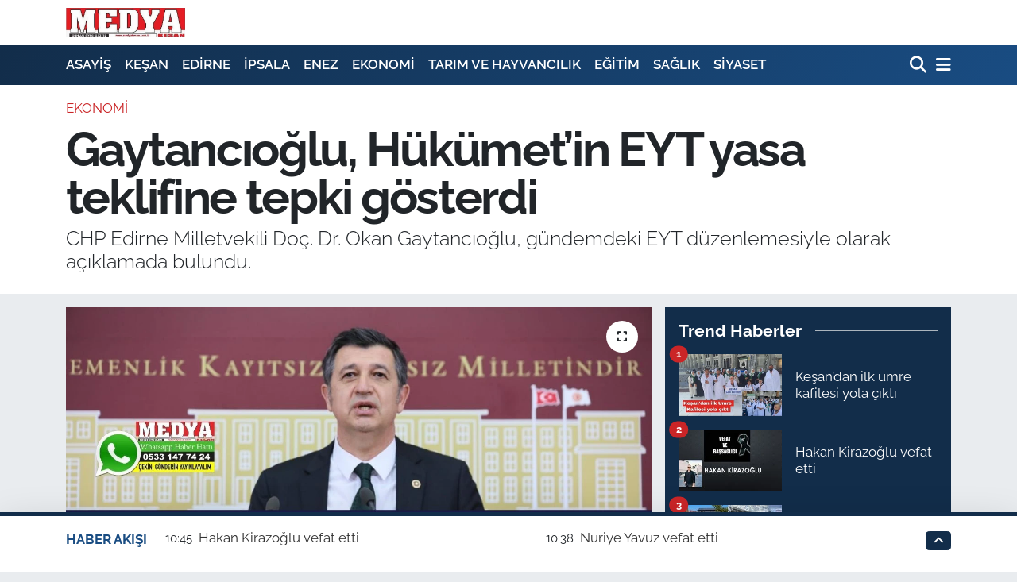

--- FILE ---
content_type: text/html; charset=UTF-8
request_url: https://www.medyakesan.com.tr/gaytancioglu-hukumetin-eyt-yasa-teklifine-tepki-gosterdi
body_size: 18847
content:
<!DOCTYPE html>
<html lang="tr" data-theme="flow">
<head>
<link rel="dns-prefetch" href="//www.medyakesan.com.tr">
<link rel="dns-prefetch" href="//medyakesancomtr.teimg.com">
<link rel="dns-prefetch" href="//static.tebilisim.com">
<link rel="dns-prefetch" href="//connect.facebook.net">
<link rel="dns-prefetch" href="//www.googletagmanager.com">
<link rel="dns-prefetch" href="//www.facebook.com">
<link rel="dns-prefetch" href="//www.twitter.com">
<link rel="dns-prefetch" href="//www.instagram.com">
<link rel="dns-prefetch" href="//www.linkedin.com">
<link rel="dns-prefetch" href="//www.youtube.com">
<link rel="dns-prefetch" href="//api.whatsapp.com">
<link rel="dns-prefetch" href="//x.com">
<link rel="dns-prefetch" href="//pinterest.com">
<link rel="dns-prefetch" href="//t.me">
<link rel="dns-prefetch" href="//www.pinterest.com">
<link rel="dns-prefetch" href="//apps.apple.com">
<link rel="dns-prefetch" href="//play.google.com">
<link rel="dns-prefetch" href="//tebilisim.com">
<link rel="dns-prefetch" href="//facebook.com">
<link rel="dns-prefetch" href="//twitter.com">
<link rel="dns-prefetch" href="//www.google.com">
<link rel="dns-prefetch" href="//cdn.onesignal.com">

    <meta charset="utf-8">
<title>Gaytancıoğlu, Hükümet’in EYT yasa teklifine tepki gösterdi - MEDYA KEŞAN</title>
<meta name="description" content="CHP Edirne Milletvekili Doç. Dr. Okan Gaytancıoğlu, gündemdeki EYT düzenlemesiyle olarak açıklamada bulundu.">
<meta name="keywords" content="CHP, Edirne Milletvekili, okan gaytancıoğlu, EYT">
<link rel="canonical" href="https://www.medyakesan.com.tr/gaytancioglu-hukumetin-eyt-yasa-teklifine-tepki-gosterdi">
<meta name="viewport" content="width=device-width,initial-scale=1">
<meta name="X-UA-Compatible" content="IE=edge">
<meta name="robots" content="max-image-preview:large">
<meta name="theme-color" content="#122d4a">
<meta name="apple-itunes-app" content="app-id1200400305">
<meta name="google-play-app" content="app-id=tr.com.tebilisim.android.medyakesan&amp;amp;hl=tr&amp;amp;gl=US&amp;amp;pli=1">
<meta name="title" content="Gaytancıoğlu, Hükümet’in EYT yasa teklifine tepki gösterdi">
<meta name="articleSection" content="news">
<meta name="datePublished" content="2023-02-04T14:13:00+03:00">
<meta name="dateModified" content="2023-02-04T14:13:00+03:00">
<meta name="articleAuthor" content="Medya Keşan">
<meta name="author" content="Medya Keşan">
<link rel="amphtml" href="https://www.medyakesan.com.tr/gaytancioglu-hukumetin-eyt-yasa-teklifine-tepki-gosterdi/amp">
<meta property="og:site_name" content="MEDYA KEŞAN">
<meta property="og:title" content="Gaytancıoğlu, Hükümet’in EYT yasa teklifine tepki gösterdi">
<meta property="og:description" content="CHP Edirne Milletvekili Doç. Dr. Okan Gaytancıoğlu, gündemdeki EYT düzenlemesiyle olarak açıklamada bulundu.">
<meta property="og:url" content="https://www.medyakesan.com.tr/gaytancioglu-hukumetin-eyt-yasa-teklifine-tepki-gosterdi">
<meta property="og:image" content="https://medyakesancomtr.teimg.com/medyakesan-com-tr/uploads/2023/02/gaytancioglu-hukumetin-eyt-yasa-teklifine-tepki-gosterdi-eyt-teklifi-hayal-kirikligi.jpg">
<meta property="og:type" content="article">
<meta name="twitter:card" content="summary_large_image">
<meta name="twitter:site" content="@medyakesan">
<meta name="twitter:title" content="Gaytancıoğlu, Hükümet’in EYT yasa teklifine tepki gösterdi">
<meta name="twitter:description" content="CHP Edirne Milletvekili Doç. Dr. Okan Gaytancıoğlu, gündemdeki EYT düzenlemesiyle olarak açıklamada bulundu.">
<meta name="twitter:image" content="https://medyakesancomtr.teimg.com/medyakesan-com-tr/uploads/2023/02/gaytancioglu-hukumetin-eyt-yasa-teklifine-tepki-gosterdi-eyt-teklifi-hayal-kirikligi.jpg">
<meta name="twitter:url" content="https://www.medyakesan.com.tr/gaytancioglu-hukumetin-eyt-yasa-teklifine-tepki-gosterdi">
<link rel="manifest" href="https://www.medyakesan.com.tr/manifest.json?v=6.6.2" />
<link rel="preload" href="https://static.tebilisim.com/flow/assets/css/font-awesome/fa-solid-900.woff2" as="font" type="font/woff2" crossorigin />
<link rel="preload" href="https://static.tebilisim.com/flow/assets/css/font-awesome/fa-brands-400.woff2" as="font" type="font/woff2" crossorigin />
<link rel="preload" href="https://static.tebilisim.com/flow/vendor/te/fonts/raleway/raleway.woff2" as="font" type="font/woff2" crossorigin />


<link rel="preload" as="style" href="https://static.tebilisim.com/flow/vendor/te/fonts/raleway.css?v=6.6.2">
<link rel="stylesheet" href="https://static.tebilisim.com/flow/vendor/te/fonts/raleway.css?v=6.6.2">

<style>:root {
        --te-link-color: #333;
        --te-link-hover-color: #000;
        --te-font: "Raleway";
        --te-secondary-font: "Raleway";
        --te-h1-font-size: 60px;
        --te-color: #122d4a;
        --te-hover-color: #194c82;
        --mm-ocd-width: 85%!important; /*  Mobil Menü Genişliği */
        --swiper-theme-color: var(--te-color)!important;
        --header-13-color: #ffc107;
    }</style><link rel="preload" as="style" href="https://static.tebilisim.com/flow/assets/vendor/bootstrap/css/bootstrap.min.css?v=6.6.2">
<link rel="stylesheet" href="https://static.tebilisim.com/flow/assets/vendor/bootstrap/css/bootstrap.min.css?v=6.6.2">
<link rel="preload" as="style" href="https://static.tebilisim.com/flow/assets/css/app6.6.2.min.css">
<link rel="stylesheet" href="https://static.tebilisim.com/flow/assets/css/app6.6.2.min.css">



<script type="application/ld+json">{"@context":"https:\/\/schema.org","@type":"WebSite","url":"https:\/\/www.medyakesan.com.tr","potentialAction":{"@type":"SearchAction","target":"https:\/\/www.medyakesan.com.tr\/arama?q={query}","query-input":"required name=query"}}</script>

<script type="application/ld+json">{"@context":"https:\/\/schema.org","@type":"NewsMediaOrganization","url":"https:\/\/www.medyakesan.com.tr","name":"Medya Ke\u015fan","logo":"https:\/\/medyakesancomtr.teimg.com\/medyakesan-com-tr\/images\/banner\/medya_logo_yeni1.jpg","sameAs":["https:\/\/www.facebook.com\/medyakesan","https:\/\/www.twitter.com\/medyakesan","https:\/\/www.linkedin.com\/in\/medya-ke%C5%9Fan-419a9513b\/","https:\/\/www.youtube.com\/MedyaKe\u015fan7147424","https:\/\/www.instagram.com\/medyakesan"]}</script>

<script type="application/ld+json">{"@context":"https:\/\/schema.org","@graph":[{"@type":"SiteNavigationElement","name":"Ana Sayfa","url":"https:\/\/www.medyakesan.com.tr","@id":"https:\/\/www.medyakesan.com.tr"},{"@type":"SiteNavigationElement","name":"G\u00dcNDEM","url":"https:\/\/www.medyakesan.com.tr\/gundem","@id":"https:\/\/www.medyakesan.com.tr\/gundem"},{"@type":"SiteNavigationElement","name":"S\u0130YASET","url":"https:\/\/www.medyakesan.com.tr\/siyaset","@id":"https:\/\/www.medyakesan.com.tr\/siyaset"},{"@type":"SiteNavigationElement","name":"EKONOM\u0130","url":"https:\/\/www.medyakesan.com.tr\/ekonomi","@id":"https:\/\/www.medyakesan.com.tr\/ekonomi"},{"@type":"SiteNavigationElement","name":"E\u011e\u0130T\u0130M","url":"https:\/\/www.medyakesan.com.tr\/egitim","@id":"https:\/\/www.medyakesan.com.tr\/egitim"},{"@type":"SiteNavigationElement","name":"SA\u011eLIK","url":"https:\/\/www.medyakesan.com.tr\/saglik","@id":"https:\/\/www.medyakesan.com.tr\/saglik"},{"@type":"SiteNavigationElement","name":"K\u00dcLT\u00dcR SANAT","url":"https:\/\/www.medyakesan.com.tr\/kultur-sanat","@id":"https:\/\/www.medyakesan.com.tr\/kultur-sanat"},{"@type":"SiteNavigationElement","name":"TARIM","url":"https:\/\/www.medyakesan.com.tr\/tarim-ve-hayvancilik","@id":"https:\/\/www.medyakesan.com.tr\/tarim-ve-hayvancilik"},{"@type":"SiteNavigationElement","name":"SPOR","url":"https:\/\/www.medyakesan.com.tr\/spor","@id":"https:\/\/www.medyakesan.com.tr\/spor"},{"@type":"SiteNavigationElement","name":"YA\u015eAM","url":"https:\/\/www.medyakesan.com.tr\/yasam","@id":"https:\/\/www.medyakesan.com.tr\/yasam"},{"@type":"SiteNavigationElement","name":"ASAY\u0130\u015e ","url":"https:\/\/www.medyakesan.com.tr\/asayis","@id":"https:\/\/www.medyakesan.com.tr\/asayis"},{"@type":"SiteNavigationElement","name":"E-GAZETE","url":"https:\/\/www.medyakesan.com.tr\/e-gazete","@id":"https:\/\/www.medyakesan.com.tr\/e-gazete"},{"@type":"SiteNavigationElement","name":"ED\u0130RNE","url":"https:\/\/www.medyakesan.com.tr\/edirne","@id":"https:\/\/www.medyakesan.com.tr\/edirne"},{"@type":"SiteNavigationElement","name":"TEK\u0130RDA\u011e","url":"https:\/\/www.medyakesan.com.tr\/tekirdag","@id":"https:\/\/www.medyakesan.com.tr\/tekirdag"},{"@type":"SiteNavigationElement","name":"KE\u015eAN","url":"https:\/\/www.medyakesan.com.tr\/kesan","@id":"https:\/\/www.medyakesan.com.tr\/kesan"},{"@type":"SiteNavigationElement","name":"KIRKLAREL\u0130","url":"https:\/\/www.medyakesan.com.tr\/kirklareli","@id":"https:\/\/www.medyakesan.com.tr\/kirklareli"},{"@type":"SiteNavigationElement","name":"T\u00dcRK\u0130YE","url":"https:\/\/www.medyakesan.com.tr\/turkiye","@id":"https:\/\/www.medyakesan.com.tr\/turkiye"},{"@type":"SiteNavigationElement","name":"\u00c7ANAKKALE","url":"https:\/\/www.medyakesan.com.tr\/canakkale","@id":"https:\/\/www.medyakesan.com.tr\/canakkale"},{"@type":"SiteNavigationElement","name":"B\u00f6lge","url":"https:\/\/www.medyakesan.com.tr\/bolge","@id":"https:\/\/www.medyakesan.com.tr\/bolge"},{"@type":"SiteNavigationElement","name":"G\u00fcvenlik","url":"https:\/\/www.medyakesan.com.tr\/guvenlik","@id":"https:\/\/www.medyakesan.com.tr\/guvenlik"},{"@type":"SiteNavigationElement","name":"Genel","url":"https:\/\/www.medyakesan.com.tr\/genel","@id":"https:\/\/www.medyakesan.com.tr\/genel"},{"@type":"SiteNavigationElement","name":"Politika","url":"https:\/\/www.medyakesan.com.tr\/politika","@id":"https:\/\/www.medyakesan.com.tr\/politika"},{"@type":"SiteNavigationElement","name":"Fla\u015f Haber","url":"https:\/\/www.medyakesan.com.tr\/flas-haber","@id":"https:\/\/www.medyakesan.com.tr\/flas-haber"},{"@type":"SiteNavigationElement","name":"D\u0131\u015f Haberler","url":"https:\/\/www.medyakesan.com.tr\/dis-haberler","@id":"https:\/\/www.medyakesan.com.tr\/dis-haberler"},{"@type":"SiteNavigationElement","name":"Magazin","url":"https:\/\/www.medyakesan.com.tr\/magazin","@id":"https:\/\/www.medyakesan.com.tr\/magazin"},{"@type":"SiteNavigationElement","name":"\u0130\u015f D\u00fcnyas\u0131","url":"https:\/\/www.medyakesan.com.tr\/is-dunyasi","@id":"https:\/\/www.medyakesan.com.tr\/is-dunyasi"},{"@type":"SiteNavigationElement","name":"Bilim Teknoloji","url":"https:\/\/www.medyakesan.com.tr\/bilim-teknoloji","@id":"https:\/\/www.medyakesan.com.tr\/bilim-teknoloji"},{"@type":"SiteNavigationElement","name":"English News","url":"https:\/\/www.medyakesan.com.tr\/english-news","@id":"https:\/\/www.medyakesan.com.tr\/english-news"},{"@type":"SiteNavigationElement","name":"RESM\u0130 \u0130LAN","url":"https:\/\/www.medyakesan.com.tr\/resmi-ilan","@id":"https:\/\/www.medyakesan.com.tr\/resmi-ilan"},{"@type":"SiteNavigationElement","name":"Canl\u0131 Ma\u00e7","url":"https:\/\/www.medyakesan.com.tr\/canli-mac","@id":"https:\/\/www.medyakesan.com.tr\/canli-mac"},{"@type":"SiteNavigationElement","name":"Finans","url":"https:\/\/www.medyakesan.com.tr\/finans","@id":"https:\/\/www.medyakesan.com.tr\/finans"},{"@type":"SiteNavigationElement","name":"Genel-A","url":"https:\/\/www.medyakesan.com.tr\/genel-a","@id":"https:\/\/www.medyakesan.com.tr\/genel-a"},{"@type":"SiteNavigationElement","name":"G\u00fcndem-E\u011fitim","url":"https:\/\/www.medyakesan.com.tr\/gundem-egitim","@id":"https:\/\/www.medyakesan.com.tr\/gundem-egitim"},{"@type":"SiteNavigationElement","name":"\u00c7evre","url":"https:\/\/www.medyakesan.com.tr\/cevre-1","@id":"https:\/\/www.medyakesan.com.tr\/cevre-1"},{"@type":"SiteNavigationElement","name":"TUR\u0130ZM","url":"https:\/\/www.medyakesan.com.tr\/turizm","@id":"https:\/\/www.medyakesan.com.tr\/turizm"},{"@type":"SiteNavigationElement","name":"\u0130leti\u015fim","url":"https:\/\/www.medyakesan.com.tr\/iletisim","@id":"https:\/\/www.medyakesan.com.tr\/iletisim"},{"@type":"SiteNavigationElement","name":"Gizlilik ve G\u00fcvenlik","url":"https:\/\/www.medyakesan.com.tr\/gizlilik-ve-guvenlik","@id":"https:\/\/www.medyakesan.com.tr\/gizlilik-ve-guvenlik"},{"@type":"SiteNavigationElement","name":"N\u00f6bet\u00e7i Eczaneler","url":"https:\/\/www.medyakesan.com.tr\/nobetci-eczaneler","@id":"https:\/\/www.medyakesan.com.tr\/nobetci-eczaneler"},{"@type":"SiteNavigationElement","name":"Gizlilik S\u00f6zle\u015fmesi","url":"https:\/\/www.medyakesan.com.tr\/gizlilik-sozlesmesi","@id":"https:\/\/www.medyakesan.com.tr\/gizlilik-sozlesmesi"},{"@type":"SiteNavigationElement","name":"Yazarlar","url":"https:\/\/www.medyakesan.com.tr\/yazarlar","@id":"https:\/\/www.medyakesan.com.tr\/yazarlar"},{"@type":"SiteNavigationElement","name":"Foto Galeri","url":"https:\/\/www.medyakesan.com.tr\/foto-galeri","@id":"https:\/\/www.medyakesan.com.tr\/foto-galeri"},{"@type":"SiteNavigationElement","name":"Video Galeri","url":"https:\/\/www.medyakesan.com.tr\/video","@id":"https:\/\/www.medyakesan.com.tr\/video"},{"@type":"SiteNavigationElement","name":"Biyografiler","url":"https:\/\/www.medyakesan.com.tr\/biyografi","@id":"https:\/\/www.medyakesan.com.tr\/biyografi"},{"@type":"SiteNavigationElement","name":"Firma Rehberi","url":"https:\/\/www.medyakesan.com.tr\/rehber","@id":"https:\/\/www.medyakesan.com.tr\/rehber"},{"@type":"SiteNavigationElement","name":"R\u00f6portajlar","url":"https:\/\/www.medyakesan.com.tr\/roportaj","@id":"https:\/\/www.medyakesan.com.tr\/roportaj"},{"@type":"SiteNavigationElement","name":"Anketler","url":"https:\/\/www.medyakesan.com.tr\/anketler","@id":"https:\/\/www.medyakesan.com.tr\/anketler"}]}</script>

<script type="application/ld+json">{"@context":"https:\/\/schema.org","@type":"BreadcrumbList","itemListElement":[{"@type":"ListItem","position":1,"item":{"@type":"Thing","@id":"https:\/\/www.medyakesan.com.tr","name":"Haberler"}}]}</script>
<script type="application/ld+json">{"@context":"https:\/\/schema.org","@type":"NewsArticle","headline":"Gaytanc\u0131o\u011flu, H\u00fck\u00fcmet\u2019in EYT yasa teklifine tepki g\u00f6sterdi","articleSection":"EKONOM\u0130","dateCreated":"2023-02-04T14:13:00+03:00","datePublished":"2023-02-04T14:13:00+03:00","dateModified":"2023-02-04T14:13:00+03:00","wordCount":219,"genre":"news","mainEntityOfPage":{"@type":"WebPage","@id":"https:\/\/www.medyakesan.com.tr\/gaytancioglu-hukumetin-eyt-yasa-teklifine-tepki-gosterdi"},"articleBody":"<p><b>MEHMET AYTA\u00c7<\/b><\/p>\r\n\r\n<p>CHP Edirne Milletvekili Do\u00e7. Dr. <b>Okan<\/b> <b>Gaytanc\u0131o\u011flu<\/b>, g\u00fcndemdeki EYT d\u00fczenlemesiyle olarak yapt\u0131\u011f\u0131 a\u00e7\u0131klamada AK Parti H\u00fck\u00fcmeti\u2019ne seslenerek; <b>\u201cEYT yasa teklifini m\u00fcjde olarak a\u00e7\u0131klad\u0131\u011f\u0131n\u0131z gibi prime tak\u0131lmadan d\u00fczenleyebilecek misiniz?\u201d<\/b> dedi.&nbsp;<\/p>\r\n\r\n<p>Emeklilikte Ya\u015fa Tak\u0131lanlar i\u00e7in getirilen teklifin beklentilerden uzak ve daha \u00f6nce verilen s\u00f6zlerle \u00e7eli\u015fti\u011fini belirten Do\u00e7. Dr. <b>Gaytanc\u0131o\u011flu<\/b>, TBMM\u2019de yapt\u0131\u011f\u0131 konu\u015fmada 5000 g\u00fcn \u015fart\u0131n\u0131n s\u00f6z verilmesine ra\u011fmen y\u00fckseltilmesine tepki g\u00f6sterdi.<\/p>\r\n\r\n<p>Gaytanc\u0131o\u011flu \u015funlar\u0131 s\u00f6yledi: <b>\u201cAKP Genel Ba\u015fkan\u0131 \u2018Se\u00e7imi kaybetsek de EYT yok.\u2019 Demi\u015fti. Genel Ba\u015fkan\u0131m\u0131z\u0131n istikrarl\u0131 olarak g\u00fcndeme getirmesiyle 2,5 milyon hak sahibi umutla beklemeye ba\u015flad\u0131 ama yine milyonlar\u0131n umutlar\u0131n\u0131 y\u0131k\u0131yorsunuz. \u2018Ma\u00e7 ba\u015flad\u0131\u011f\u0131nda kurallar de\u011fi\u015fmez.\u2019 demi\u015ftik, sizde kural falan yok. 5000 g\u00fcnle emekli olacaklar\u0131n\u0131 bekleyen EYT'liler araba satt\u0131, ev satt\u0131, kredi \u00e7ekti, bor\u00e7land\u0131, askerlik ve do\u011fum bor\u00e7lanmas\u0131 yapt\u0131. \u015eimdi, siz onlara \u20185000 g\u00fcn yetmez, sen bir 975 g\u00fcn daha bul.\u2019 diyorsunuz. AKP yine bizi yan\u0131ltmad\u0131 ama umutla bekleyen milyonlar yine h\u00fcsrana u\u011frad\u0131. Sorum \u015fu: EYT yasa teklifini m\u00fcjde olarak a\u00e7\u0131klad\u0131\u011f\u0131n\u0131z gibi prime tak\u0131lmadan d\u00fczenleyebilecek misiniz?\u201d<\/b><\/p>","description":"CHP Edirne Milletvekili Do\u00e7. Dr. Okan Gaytanc\u0131o\u011flu, g\u00fcndemdeki EYT d\u00fczenlemesiyle olarak a\u00e7\u0131klamada bulundu.","inLanguage":"tr-TR","keywords":["CHP","Edirne Milletvekili","okan gaytanc\u0131o\u011flu","EYT"],"image":{"@type":"ImageObject","url":"https:\/\/medyakesancomtr.teimg.com\/crop\/1280x720\/medyakesan-com-tr\/uploads\/2023\/02\/gaytancioglu-hukumetin-eyt-yasa-teklifine-tepki-gosterdi-eyt-teklifi-hayal-kirikligi.jpg","width":"1280","height":"720","caption":"Gaytanc\u0131o\u011flu, H\u00fck\u00fcmet\u2019in EYT yasa teklifine tepki g\u00f6sterdi"},"publishingPrinciples":"https:\/\/www.medyakesan.com.tr\/gizlilik-sozlesmesi","isFamilyFriendly":"http:\/\/schema.org\/True","isAccessibleForFree":"http:\/\/schema.org\/True","publisher":{"@type":"Organization","name":"Medya Ke\u015fan","image":"https:\/\/medyakesancomtr.teimg.com\/medyakesan-com-tr\/images\/banner\/medya_logo_yeni1.jpg","logo":{"@type":"ImageObject","url":"https:\/\/medyakesancomtr.teimg.com\/medyakesan-com-tr\/images\/banner\/medya_logo_yeni1.jpg","width":"640","height":"375"}},"author":{"@type":"Person","name":"Medya Ke\u015fan","honorificPrefix":"","jobTitle":"","url":null}}</script>





<!-- Messenger Sohbet Eklentisi Code -->
    <div id="fb-root"></div>

    <!-- Your Sohbet Eklentisi code -->
    <div id="fb-customer-chat" class="fb-customerchat">
    </div>

    <script>
      var chatbox = document.getElementById('fb-customer-chat');
      chatbox.setAttribute("page_id", "286471338122028");
      chatbox.setAttribute("attribution", "biz_inbox");
    </script>

    <!-- Your SDK code -->
    <script>
      window.fbAsyncInit = function() {
        FB.init({
          xfbml            : true,
          version          : 'v18.0'
        });
      };

      (function(d, s, id) {
        var js, fjs = d.getElementsByTagName(s)[0];
        if (d.getElementById(id)) return;
        js = d.createElement(s); js.id = id;
        js.src = 'https://connect.facebook.net/tr_TR/sdk/xfbml.customerchat.js';
        fjs.parentNode.insertBefore(js, fjs);
      }(document, 'script', 'facebook-jssdk'));
    </script>



<script async data-cfasync="false"
	src="https://www.googletagmanager.com/gtag/js?id=G-41E4N8NWWE"></script>
<script data-cfasync="false">
	window.dataLayer = window.dataLayer || [];
	  function gtag(){dataLayer.push(arguments);}
	  gtag('js', new Date());
	  gtag('config', 'G-41E4N8NWWE');
</script>




</head>




<body class="d-flex flex-column min-vh-100">

    
    

    <header class="header-1">
    <nav class="top-header navbar navbar-expand-lg navbar-light shadow-sm bg-white py-1">
        <div class="container">
                            <a class="navbar-brand me-0" href="/" title="MEDYA KEŞAN">
                <img src="https://medyakesancomtr.teimg.com/medyakesan-com-tr/images/banner/medya_logo_yeni1.jpg" alt="MEDYA KEŞAN" width="150" height="40" class="light-mode img-fluid flow-logo">
<img src="https://medyakesancomtr.teimg.com/medyakesan-com-tr/images/banner/medya_logo_yeni1.jpg" alt="MEDYA KEŞAN" width="150" height="40" class="dark-mode img-fluid flow-logo d-none">

            </a>
                                    <ul class="nav d-lg-none px-2">
                
                <li class="nav-item"><a href="/arama" class="me-2" title="Ara"><i class="fa fa-search fa-lg"></i></a></li>
                <li class="nav-item"><a href="#menu" title="Ana Menü"><i class="fa fa-bars fa-lg"></i></a></li>
            </ul>
        </div>
    </nav>
    <div class="main-menu navbar navbar-expand-lg d-none d-lg-block bg-gradient-te py-1">
        <div class="container">
            <ul  class="nav fw-semibold">
        <li class="nav-item   ">
        <a href="/asayis" class="nav-link text-white" target="_self" title="ASAYİŞ ">ASAYİŞ </a>
        
    </li>
        <li class="nav-item   ">
        <a href="/kesan" class="nav-link text-white" target="_self" title="KEŞAN">KEŞAN</a>
        
    </li>
        <li class="nav-item   ">
        <a href="/edirne" class="nav-link text-white" target="_self" title="EDİRNE">EDİRNE</a>
        
    </li>
        <li class="nav-item   ">
        <a href="/ipsala" class="nav-link text-white" target="_self" title="İPSALA">İPSALA</a>
        
    </li>
        <li class="nav-item   ">
        <a href="/enez" class="nav-link text-white" target="_self" title="ENEZ">ENEZ</a>
        
    </li>
        <li class="nav-item   ">
        <a href="/ekonomi" class="nav-link text-white" target="_self" title="EKONOMİ">EKONOMİ</a>
        
    </li>
        <li class="nav-item   ">
        <a href="/tarim-ve-hayvancilik" class="nav-link text-white" target="_self" title="TARIM VE HAYVANCILIK">TARIM VE HAYVANCILIK</a>
        
    </li>
        <li class="nav-item   ">
        <a href="/egitim" class="nav-link text-white" target="_self" title="EĞİTİM">EĞİTİM</a>
        
    </li>
        <li class="nav-item   ">
        <a href="/saglik" class="nav-link text-white" target="_self" title="SAĞLIK">SAĞLIK</a>
        
    </li>
        <li class="nav-item   ">
        <a href="/siyaset" class="nav-link text-white" target="_self" title="SİYASET">SİYASET</a>
        
    </li>
    </ul>

            <ul class="navigation-menu nav d-flex align-items-center">

                <li class="nav-item">
                    <a href="/arama" class="nav-link pe-1 text-white" title="Ara">
                        <i class="fa fa-search fa-lg"></i>
                    </a>
                </li>

                

                <li class="nav-item dropdown position-static">
                    <a class="nav-link pe-0 text-white" data-bs-toggle="dropdown" href="#" aria-haspopup="true" aria-expanded="false" title="Ana Menü">
                        <i class="fa fa-bars fa-lg"></i>
                    </a>
                    <div class="mega-menu dropdown-menu dropdown-menu-end text-capitalize shadow-lg border-0 rounded-0">

    <div class="row g-3 small p-3">

        
        <div class="col">
        <a href="/saglik" class="d-block border-bottom  pb-2 mb-2" target="_self" title="SAĞLIK">SAĞLIK</a>
            <a href="/egitim" class="d-block border-bottom  pb-2 mb-2" target="_self" title="EĞİTİM">EĞİTİM</a>
            <a href="/tarim-ve-hayvancilik" class="d-block border-bottom  pb-2 mb-2" target="_self" title="TARIM VE HAYVANCILIK">TARIM VE HAYVANCILIK</a>
            <a href="/kultur-sanat" class="d-block border-bottom  pb-2 mb-2" target="_self" title="KÜLTÜR SANAT">KÜLTÜR SANAT</a>
            <a href="/resmi-ilan" class="d-block border-bottom  pb-2 mb-2" target="_self" title="RESMİ İLAN">RESMİ İLAN</a>
            <a href="/spor" class="d-block border-bottom  pb-2 mb-2" target="_self" title="SPOR">SPOR</a>
            <a href="/yasam" class="d-block  pb-2 mb-2" target="_self" title="YAŞAM">YAŞAM</a>
        </div><div class="col">
            <a href="/edirne" class="d-block border-bottom  pb-2 mb-2" target="_self" title="EDİRNE">EDİRNE</a>
            <a href="/tekirdag" class="d-block border-bottom  pb-2 mb-2" target="_self" title="TEKİRDAĞ">TEKİRDAĞ</a>
            <a href="/kirklareli" class="d-block border-bottom  pb-2 mb-2" target="_self" title="KIRKLARELİ">KIRKLARELİ</a>
            <a href="/canakkale" class="d-block border-bottom  pb-2 mb-2" target="_self" title="ÇANAKKALE">ÇANAKKALE</a>
            <a href="/turkiye" class="d-block border-bottom  pb-2 mb-2" target="_self" title="TÜRKİYE">TÜRKİYE</a>
            <a href="/bolge" class="d-block border-bottom  pb-2 mb-2" target="_self" title="Bölge">Bölge</a>
            <a href="/genel" class="d-block  pb-2 mb-2" target="_self" title="Genel">Genel</a>
        </div><div class="col">
            <a href="/flas-haber" class="d-block border-bottom  pb-2 mb-2" target="_self" title="Flaş Haber">Flaş Haber</a>
            <a href="/dis-haberler" class="d-block border-bottom  pb-2 mb-2" target="_self" title="Dış Haberler">Dış Haberler</a>
            <a href="/is-dunyasi" class="d-block border-bottom  pb-2 mb-2" target="_self" title="İş Dünyası">İş Dünyası</a>
            <a href="/bilim-teknoloji" class="d-block border-bottom  pb-2 mb-2" target="_self" title="Bilim Teknoloji">Bilim Teknoloji</a>
            <a href="/finans" class="d-block border-bottom  pb-2 mb-2" target="_self" title="Finans">Finans</a>
            <a href="/genel-a" class="d-block border-bottom  pb-2 mb-2" target="_self" title="Genel-A">Genel-A</a>
        </div>


    </div>

    <div class="p-3 bg-light">
                <a class="me-3"
            href="https://www.facebook.com/medyakesan" target="_blank" rel="nofollow noreferrer noopener"><i class="fab fa-facebook me-2 text-navy"></i> Facebook</a>
                        <a class="me-3"
            href="https://www.twitter.com/medyakesan" target="_blank" rel="nofollow noreferrer noopener"><i class="fab fa-x-twitter "></i> Twitter</a>
                        <a class="me-3"
            href="https://www.instagram.com/medyakesan" target="_blank" rel="nofollow noreferrer noopener"><i class="fab fa-instagram me-2 text-magenta"></i> Instagram</a>
                        <a class="me-3"
            href="https://www.linkedin.com/in/medya-ke%C5%9Fan-419a9513b/" target="_blank" rel="nofollow noreferrer noopener"><i class="fab fa-linkedin me-2 text-navy"></i> Linkedin</a>
                        <a class="me-3"
            href="https://www.youtube.com/MedyaKeşan7147424" target="_blank" rel="nofollow noreferrer noopener"><i class="fab fa-youtube me-2 text-danger"></i> Youtube</a>
                                                <a class="" href="https://api.whatsapp.com/send?phone=0533 147 74 24" title="Whatsapp" rel="nofollow noreferrer noopener"><i
            class="fab fa-whatsapp me-2 text-navy"></i> WhatsApp İhbar Hattı</a>    </div>

    <div class="mega-menu-footer p-2 bg-te-color">
        <a class="dropdown-item text-white" href="/kunye" title="Künye"><i class="fa fa-id-card me-2"></i> Künye</a>
        <a class="dropdown-item text-white" href="/iletisim" title="İletişim"><i class="fa fa-envelope me-2"></i> İletişim</a>
        <a class="dropdown-item text-white" href="/rss-baglantilari" title="RSS Bağlantıları"><i class="fa fa-rss me-2"></i> RSS Bağlantıları</a>
        <a class="dropdown-item text-white" href="/member/login" title="Üyelik Girişi"><i class="fa fa-user me-2"></i> Üyelik Girişi</a>
    </div>


</div>

                </li>

            </ul>
        </div>
    </div>
    <ul  class="mobile-categories d-lg-none list-inline bg-white">
        <li class="list-inline-item">
        <a href="/asayis" class="text-dark" target="_self" title="ASAYİŞ ">
                ASAYİŞ 
        </a>
    </li>
        <li class="list-inline-item">
        <a href="/kesan" class="text-dark" target="_self" title="KEŞAN">
                KEŞAN
        </a>
    </li>
        <li class="list-inline-item">
        <a href="/edirne" class="text-dark" target="_self" title="EDİRNE">
                EDİRNE
        </a>
    </li>
        <li class="list-inline-item">
        <a href="/ipsala" class="text-dark" target="_self" title="İPSALA">
                İPSALA
        </a>
    </li>
        <li class="list-inline-item">
        <a href="/enez" class="text-dark" target="_self" title="ENEZ">
                ENEZ
        </a>
    </li>
        <li class="list-inline-item">
        <a href="/ekonomi" class="text-dark" target="_self" title="EKONOMİ">
                EKONOMİ
        </a>
    </li>
        <li class="list-inline-item">
        <a href="/tarim-ve-hayvancilik" class="text-dark" target="_self" title="TARIM VE HAYVANCILIK">
                TARIM VE HAYVANCILIK
        </a>
    </li>
        <li class="list-inline-item">
        <a href="/egitim" class="text-dark" target="_self" title="EĞİTİM">
                EĞİTİM
        </a>
    </li>
        <li class="list-inline-item">
        <a href="/saglik" class="text-dark" target="_self" title="SAĞLIK">
                SAĞLIK
        </a>
    </li>
        <li class="list-inline-item">
        <a href="/siyaset" class="text-dark" target="_self" title="SİYASET">
                SİYASET
        </a>
    </li>
    </ul>

</header>






<main class="single overflow-hidden" style="min-height: 300px">

            
    
    <div class="infinite" data-show-advert="1">

    

    <div class="infinite-item d-block" data-id="44133" data-category-id="4" data-reference="TE\Archive\Models\Archive" data-json-url="/service/json/featured-infinite.json">

        

        <div class="news-header py-3 bg-white">
            <div class="container">

                

                <div class="text-center text-lg-start">
                    <a href="https://www.medyakesan.com.tr/ekonomi" target="_self" title="EKONOMİ" style="color: #CA2527;" class="text-uppercase category">EKONOMİ</a>
                </div>

                <h1 class="h2 fw-bold text-lg-start headline my-2 text-center" itemprop="headline">Gaytancıoğlu, Hükümet’in EYT yasa teklifine tepki gösterdi</h1>
                
                <h2 class="lead text-center text-lg-start text-dark description" itemprop="description">CHP Edirne Milletvekili Doç. Dr. Okan Gaytancıoğlu, gündemdeki EYT düzenlemesiyle olarak açıklamada bulundu.</h2>
                
            </div>
        </div>


        <div class="container g-0 g-sm-4">

            <div class="news-section overflow-hidden mt-lg-3">
                <div class="row g-3">
                    <div class="col-lg-8">
                        <div class="card border-0 rounded-0 mb-3">

                            <div class="inner">
    <a href="https://medyakesancomtr.teimg.com/crop/1280x720/medyakesan-com-tr/uploads/2023/02/gaytancioglu-hukumetin-eyt-yasa-teklifine-tepki-gosterdi-eyt-teklifi-hayal-kirikligi.jpg" class="position-relative d-block" data-fancybox>
                        <div class="zoom-in-out m-3">
            <i class="fa fa-expand" style="font-size: 14px"></i>
        </div>
        <img class="img-fluid" src="https://medyakesancomtr.teimg.com/crop/1280x720/medyakesan-com-tr/uploads/2023/02/gaytancioglu-hukumetin-eyt-yasa-teklifine-tepki-gosterdi-eyt-teklifi-hayal-kirikligi.jpg" alt="Gaytancıoğlu, Hükümet’in EYT yasa teklifine tepki gösterdi" width="860" height="504" loading="eager" fetchpriority="high" decoding="async" style="width:100%; aspect-ratio: 860 / 504;" />
            </a>
</div>





                            <div class="share-area d-flex justify-content-between align-items-center bg-light p-2">

    <div class="mobile-share-button-container mb-2 d-block d-md-none">
    <button
        class="btn btn-primary btn-sm rounded-0 shadow-sm w-100"
        onclick="handleMobileShare(event, 'Gaytancıoğlu, Hükümet’in EYT yasa teklifine tepki gösterdi', 'https://www.medyakesan.com.tr/gaytancioglu-hukumetin-eyt-yasa-teklifine-tepki-gosterdi')"
        title="Paylaş"
    >
        <i class="fas fa-share-alt me-2"></i>Paylaş
    </button>
</div>

<div class="social-buttons-new d-none d-md-flex justify-content-between">
    <a
        href="https://www.facebook.com/sharer/sharer.php?u=https%3A%2F%2Fwww.medyakesan.com.tr%2Fgaytancioglu-hukumetin-eyt-yasa-teklifine-tepki-gosterdi"
        onclick="initiateDesktopShare(event, 'facebook')"
        class="btn btn-primary btn-sm rounded-0 shadow-sm me-1"
        title="Facebook'ta Paylaş"
        data-platform="facebook"
        data-share-url="https://www.medyakesan.com.tr/gaytancioglu-hukumetin-eyt-yasa-teklifine-tepki-gosterdi"
        data-share-title="Gaytancıoğlu, Hükümet’in EYT yasa teklifine tepki gösterdi"
        rel="noreferrer nofollow noopener external"
    >
        <i class="fab fa-facebook-f"></i>
    </a>

    <a
        href="https://x.com/intent/tweet?url=https%3A%2F%2Fwww.medyakesan.com.tr%2Fgaytancioglu-hukumetin-eyt-yasa-teklifine-tepki-gosterdi&text=Gaytanc%C4%B1o%C4%9Flu%2C+H%C3%BCk%C3%BCmet%E2%80%99in+EYT+yasa+teklifine+tepki+g%C3%B6sterdi"
        onclick="initiateDesktopShare(event, 'twitter')"
        class="btn btn-dark btn-sm rounded-0 shadow-sm me-1"
        title="X'de Paylaş"
        data-platform="twitter"
        data-share-url="https://www.medyakesan.com.tr/gaytancioglu-hukumetin-eyt-yasa-teklifine-tepki-gosterdi"
        data-share-title="Gaytancıoğlu, Hükümet’in EYT yasa teklifine tepki gösterdi"
        rel="noreferrer nofollow noopener external"
    >
        <i class="fab fa-x-twitter text-white"></i>
    </a>

    <a
        href="https://api.whatsapp.com/send?text=Gaytanc%C4%B1o%C4%9Flu%2C+H%C3%BCk%C3%BCmet%E2%80%99in+EYT+yasa+teklifine+tepki+g%C3%B6sterdi+-+https%3A%2F%2Fwww.medyakesan.com.tr%2Fgaytancioglu-hukumetin-eyt-yasa-teklifine-tepki-gosterdi"
        onclick="initiateDesktopShare(event, 'whatsapp')"
        class="btn btn-success btn-sm rounded-0 btn-whatsapp shadow-sm me-1"
        title="Whatsapp'ta Paylaş"
        data-platform="whatsapp"
        data-share-url="https://www.medyakesan.com.tr/gaytancioglu-hukumetin-eyt-yasa-teklifine-tepki-gosterdi"
        data-share-title="Gaytancıoğlu, Hükümet’in EYT yasa teklifine tepki gösterdi"
        rel="noreferrer nofollow noopener external"
    >
        <i class="fab fa-whatsapp fa-lg"></i>
    </a>

    <div class="dropdown">
        <button class="dropdownButton btn btn-sm rounded-0 btn-warning border-none shadow-sm me-1" type="button" data-bs-toggle="dropdown" name="socialDropdownButton" title="Daha Fazla">
            <i id="icon" class="fa fa-plus"></i>
        </button>

        <ul class="dropdown-menu dropdown-menu-end border-0 rounded-1 shadow">
            <li>
                <a
                    href="https://www.linkedin.com/sharing/share-offsite/?url=https%3A%2F%2Fwww.medyakesan.com.tr%2Fgaytancioglu-hukumetin-eyt-yasa-teklifine-tepki-gosterdi"
                    class="dropdown-item"
                    onclick="initiateDesktopShare(event, 'linkedin')"
                    data-platform="linkedin"
                    data-share-url="https://www.medyakesan.com.tr/gaytancioglu-hukumetin-eyt-yasa-teklifine-tepki-gosterdi"
                    data-share-title="Gaytancıoğlu, Hükümet’in EYT yasa teklifine tepki gösterdi"
                    rel="noreferrer nofollow noopener external"
                    title="Linkedin"
                >
                    <i class="fab fa-linkedin text-primary me-2"></i>Linkedin
                </a>
            </li>
            <li>
                <a
                    href="https://pinterest.com/pin/create/button/?url=https%3A%2F%2Fwww.medyakesan.com.tr%2Fgaytancioglu-hukumetin-eyt-yasa-teklifine-tepki-gosterdi&description=Gaytanc%C4%B1o%C4%9Flu%2C+H%C3%BCk%C3%BCmet%E2%80%99in+EYT+yasa+teklifine+tepki+g%C3%B6sterdi&media="
                    class="dropdown-item"
                    onclick="initiateDesktopShare(event, 'pinterest')"
                    data-platform="pinterest"
                    data-share-url="https://www.medyakesan.com.tr/gaytancioglu-hukumetin-eyt-yasa-teklifine-tepki-gosterdi"
                    data-share-title="Gaytancıoğlu, Hükümet’in EYT yasa teklifine tepki gösterdi"
                    rel="noreferrer nofollow noopener external"
                    title="Pinterest"
                >
                    <i class="fab fa-pinterest text-danger me-2"></i>Pinterest
                </a>
            </li>
            <li>
                <a
                    href="https://t.me/share/url?url=https%3A%2F%2Fwww.medyakesan.com.tr%2Fgaytancioglu-hukumetin-eyt-yasa-teklifine-tepki-gosterdi&text=Gaytanc%C4%B1o%C4%9Flu%2C+H%C3%BCk%C3%BCmet%E2%80%99in+EYT+yasa+teklifine+tepki+g%C3%B6sterdi"
                    class="dropdown-item"
                    onclick="initiateDesktopShare(event, 'telegram')"
                    data-platform="telegram"
                    data-share-url="https://www.medyakesan.com.tr/gaytancioglu-hukumetin-eyt-yasa-teklifine-tepki-gosterdi"
                    data-share-title="Gaytancıoğlu, Hükümet’in EYT yasa teklifine tepki gösterdi"
                    rel="noreferrer nofollow noopener external"
                    title="Telegram"
                >
                    <i class="fab fa-telegram-plane text-primary me-2"></i>Telegram
                </a>
            </li>
            <li class="border-0">
                <a class="dropdown-item" href="javascript:void(0)" onclick="copyURL(event, 'https://www.medyakesan.com.tr/gaytancioglu-hukumetin-eyt-yasa-teklifine-tepki-gosterdi')" rel="noreferrer nofollow noopener external" title="Bağlantıyı Kopyala">
                    <i class="fas fa-link text-dark me-2"></i>
                    Kopyala
                </a>
            </li>
        </ul>
    </div>
</div>

<script>
    const shareableModelId = 44133;
    const shareableModelClass = 'TE\\Archive\\Models\\Archive';

    function shareCount(id, model, platform, url) {
        fetch("https://www.medyakesan.com.tr/sharecount", {
            method: 'POST',
            headers: {
                'Content-Type': 'application/json',
                'X-CSRF-TOKEN': document.querySelector('meta[name="csrf-token"]')?.getAttribute('content')
            },
            body: JSON.stringify({ id, model, platform, url })
        }).catch(err => console.error('Share count fetch error:', err));
    }

    function goSharePopup(url, title, width = 600, height = 400) {
        const left = (screen.width - width) / 2;
        const top = (screen.height - height) / 2;
        window.open(
            url,
            title,
            `width=${width},height=${height},left=${left},top=${top},resizable=yes,scrollbars=yes`
        );
    }

    async function handleMobileShare(event, title, url) {
        event.preventDefault();

        if (shareableModelId && shareableModelClass) {
            shareCount(shareableModelId, shareableModelClass, 'native_mobile_share', url);
        }

        const isAndroidWebView = navigator.userAgent.includes('Android') && !navigator.share;

        if (isAndroidWebView) {
            window.location.href = 'androidshare://paylas?title=' + encodeURIComponent(title) + '&url=' + encodeURIComponent(url);
            return;
        }

        if (navigator.share) {
            try {
                await navigator.share({ title: title, url: url });
            } catch (error) {
                if (error.name !== 'AbortError') {
                    console.error('Web Share API failed:', error);
                }
            }
        } else {
            alert("Bu cihaz paylaşımı desteklemiyor.");
        }
    }

    function initiateDesktopShare(event, platformOverride = null) {
        event.preventDefault();
        const anchor = event.currentTarget;
        const platform = platformOverride || anchor.dataset.platform;
        const webShareUrl = anchor.href;
        const contentUrl = anchor.dataset.shareUrl || webShareUrl;

        if (shareableModelId && shareableModelClass && platform) {
            shareCount(shareableModelId, shareableModelClass, platform, contentUrl);
        }

        goSharePopup(webShareUrl, platform ? platform.charAt(0).toUpperCase() + platform.slice(1) : "Share");
    }

    function copyURL(event, urlToCopy) {
        event.preventDefault();
        navigator.clipboard.writeText(urlToCopy).then(() => {
            alert('Bağlantı panoya kopyalandı!');
        }).catch(err => {
            console.error('Could not copy text: ', err);
            try {
                const textArea = document.createElement("textarea");
                textArea.value = urlToCopy;
                textArea.style.position = "fixed";
                document.body.appendChild(textArea);
                textArea.focus();
                textArea.select();
                document.execCommand('copy');
                document.body.removeChild(textArea);
                alert('Bağlantı panoya kopyalandı!');
            } catch (fallbackErr) {
                console.error('Fallback copy failed:', fallbackErr);
            }
        });
    }

    const dropdownButton = document.querySelector('.dropdownButton');
    if (dropdownButton) {
        const icon = dropdownButton.querySelector('#icon');
        const parentDropdown = dropdownButton.closest('.dropdown');
        if (parentDropdown && icon) {
            parentDropdown.addEventListener('show.bs.dropdown', function () {
                icon.classList.remove('fa-plus');
                icon.classList.add('fa-minus');
            });
            parentDropdown.addEventListener('hide.bs.dropdown', function () {
                icon.classList.remove('fa-minus');
                icon.classList.add('fa-plus');
            });
        }
    }
</script>

    
        
        <div class="google-news share-are text-end">

            <a href="#" title="Metin boyutunu küçült" class="te-textDown btn btn-sm btn-white rounded-0 me-1">A<sup>-</sup></a>
            <a href="#" title="Metin boyutunu büyüt" class="te-textUp btn btn-sm btn-white rounded-0 me-1">A<sup>+</sup></a>

            
        </div>
        

    
</div>


                            <div class="row small p-2 meta-data border-bottom">
                                <div class="col-sm-12 small text-center text-sm-start">
                                                                        <time class="me-3"><i class="fa fa-calendar me-1"></i> 04.02.2023 - 14:13</time>
                                                                                                            <span class="me-3"><i class="fa fa-eye me-1"></i> 1456</span>
                                                                                                                                            </div>
                            </div>
                            <div class="article-text container-padding" data-text-id="44133" property="articleBody">
                                
                                <p><b>MEHMET AYTAÇ</b></p>

<p>CHP Edirne Milletvekili Doç. Dr. <b>Okan</b> <b>Gaytancıoğlu</b>, gündemdeki EYT düzenlemesiyle olarak yaptığı açıklamada AK Parti Hükümeti’ne seslenerek; <b>“EYT yasa teklifini müjde olarak açıkladığınız gibi prime takılmadan düzenleyebilecek misiniz?”</b> dedi.&nbsp;</p>

<p>Emeklilikte Yaşa Takılanlar için getirilen teklifin beklentilerden uzak ve daha önce verilen sözlerle çeliştiğini belirten Doç. Dr. <b>Gaytancıoğlu</b>, TBMM’de yaptığı konuşmada 5000 gün şartının söz verilmesine rağmen yükseltilmesine tepki gösterdi.</p>

<p>Gaytancıoğlu şunları söyledi: <b>“AKP Genel Başkanı ‘Seçimi kaybetsek de EYT yok.’ Demişti. Genel Başkanımızın istikrarlı olarak gündeme getirmesiyle 2,5 milyon hak sahibi umutla beklemeye başladı ama yine milyonların umutlarını yıkıyorsunuz. ‘Maç başladığında kurallar değişmez.’ demiştik, sizde kural falan yok. 5000 günle emekli olacaklarını bekleyen EYT'liler araba sattı, ev sattı, kredi çekti, borçlandı, askerlik ve doğum borçlanması yaptı. Şimdi, siz onlara ‘5000 gün yetmez, sen bir 975 gün daha bul.’ diyorsunuz. AKP yine bizi yanıltmadı ama umutla bekleyen milyonlar yine hüsrana uğradı. Sorum şu: EYT yasa teklifini müjde olarak açıkladığınız gibi prime takılmadan düzenleyebilecek misiniz?”</b></p><div class="article-source py-3 small ">
                </div>

                                                                <div id="ad_138" data-channel="138" data-advert="temedya" data-rotation="120" class="d-none d-sm-flex flex-column align-items-center justify-content-start text-center mx-auto overflow-hidden my-3" data-affix="0" style="width: 728px;height: 90px;" data-width="728" data-height="90"></div><div id="ad_138_mobile" data-channel="138" data-advert="temedya" data-rotation="120" class="d-flex d-sm-none flex-column align-items-center justify-content-start text-center mx-auto overflow-hidden my-3" data-affix="0" style="width: 300px;height: 50px;" data-width="300" data-height="50"></div>
                            </div>

                                                        <div class="card-footer bg-light border-0">
                                                                <a href="https://www.medyakesan.com.tr/haberleri/chp" title="CHP" class="btn btn-sm btn-outline-secondary me-1 my-1" rel="nofollow">CHP</a>
                                                                <a href="https://www.medyakesan.com.tr/haberleri/edirne-milletvekili" title="Edirne Milletvekili" class="btn btn-sm btn-outline-secondary me-1 my-1" rel="nofollow">Edirne Milletvekili</a>
                                                                <a href="https://www.medyakesan.com.tr/haberleri/okan-gaytancioglu" title="okan gaytancıoğlu" class="btn btn-sm btn-outline-secondary me-1 my-1" rel="nofollow">Okan gaytancıoğlu</a>
                                                                <a href="https://www.medyakesan.com.tr/haberleri/eyt" title="EYT" class="btn btn-sm btn-outline-secondary me-1 my-1" rel="nofollow">EYT</a>
                                                            </div>
                            
                        </div>

                        <div class="editors-choice my-3">
        <div class="row g-2">
                                </div>
    </div>





                        <div class="author-box my-3 p-3 bg-white">
        <div class="d-flex">
            <div class="flex-shrink-0">
                <a href="/muhabir/13/medya-kesan" title="Medya Keşan">
                    <img class="img-fluid rounded-circle" width="96" height="96"
                        src="[data-uri]" loading="lazy"
                        alt="Medya Keşan">
                </a>
            </div>
            <div class="flex-grow-1 align-self-center ms-3">
                <div class="text-dark small text-uppercase">Editör Hakkında</div>
                <div class="h4"><a href="/muhabir/13/medya-kesan" title="Medya Keşan">Medya Keşan</a></div>
                <div class="text-secondary small show-all-text mb-2"></div>

                <div class="social-buttons d-flex justify-content-start">
                                            <a href="/cdn-cgi/l/email-protection#335e56574a52585640525d73545e525a5f1d505c5e" class="btn btn-outline-dark btn-sm me-1 rounded-1" title="E-Mail" target="_blank"><i class="fa fa-envelope"></i></a>
                                                                                                                                        </div>

            </div>
        </div>
    </div>





                        <div class="related-news my-3 bg-white p-3">
    <div class="section-title d-flex mb-3 align-items-center">
        <div class="h2 lead flex-shrink-1 text-te-color m-0 text-nowrap fw-bold">Bunlar da ilginizi çekebilir</div>
        <div class="flex-grow-1 title-line ms-3"></div>
    </div>
    <div class="row g-3">
                <div class="col-6 col-lg-4">
            <a href="/trakya-heyetinden-ankara-ziyaretleri" title="Trakya heyetinden Ankara ziyaretleri" target="_self">
                <img class="img-fluid" src="https://medyakesancomtr.teimg.com/crop/250x150/medyakesan-com-tr/uploads/2025/12/ktso-ankara.jpg" width="860" height="504" alt="Trakya heyetinden Ankara ziyaretleri"></a>
                <h3 class="h5 mt-1">
                    <a href="/trakya-heyetinden-ankara-ziyaretleri" title="Trakya heyetinden Ankara ziyaretleri" target="_self">Trakya heyetinden Ankara ziyaretleri</a>
                </h3>
            </a>
        </div>
                <div class="col-6 col-lg-4">
            <a href="/tuvturk-muayene-ucretlerinde-2026-ucretleri-belli-oldu" title="TÜVTÜRK muayene ücretlerinde 2026 ücretleri belli oldu" target="_self">
                <img class="img-fluid" src="https://medyakesancomtr.teimg.com/crop/250x150/medyakesan-com-tr/uploads/2025/12/tuv-turk.jpg" width="860" height="504" alt="TÜVTÜRK muayene ücretlerinde 2026 ücretleri belli oldu"></a>
                <h3 class="h5 mt-1">
                    <a href="/tuvturk-muayene-ucretlerinde-2026-ucretleri-belli-oldu" title="TÜVTÜRK muayene ücretlerinde 2026 ücretleri belli oldu" target="_self">TÜVTÜRK muayene ücretlerinde 2026 ücretleri belli oldu</a>
                </h3>
            </a>
        </div>
                <div class="col-6 col-lg-4">
            <a href="/kesan-tsonun-67-kurulus-yildonumu-kutlandi" title="Keşan TSO’nun 67. kuruluş yıldönümü kutlandı" target="_self">
                <img class="img-fluid" src="https://medyakesancomtr.teimg.com/crop/250x150/medyakesan-com-tr/uploads/2025/11/kean-tso.jpg" width="860" height="504" alt="Keşan TSO’nun 67. kuruluş yıldönümü kutlandı"></a>
                <h3 class="h5 mt-1">
                    <a href="/kesan-tsonun-67-kurulus-yildonumu-kutlandi" title="Keşan TSO’nun 67. kuruluş yıldönümü kutlandı" target="_self">Keşan TSO’nun 67. kuruluş yıldönümü kutlandı</a>
                </h3>
            </a>
        </div>
                <div class="col-6 col-lg-4">
            <a href="/huseyin-temel-bir-dernegin-kapatilmasi-ve-yeni-umut" title="Hüseyin Temel &quot;Bir derneğin kapatılması ve yeni umut&quot;" target="_self">
                <img class="img-fluid" src="https://medyakesancomtr.teimg.com/crop/250x150/medyakesan-com-tr/uploads/2025/11/htemel.jpg" width="860" height="504" alt="Hüseyin Temel &quot;Bir derneğin kapatılması ve yeni umut&quot;"></a>
                <h3 class="h5 mt-1">
                    <a href="/huseyin-temel-bir-dernegin-kapatilmasi-ve-yeni-umut" title="Hüseyin Temel &quot;Bir derneğin kapatılması ve yeni umut&quot;" target="_self">Hüseyin Temel &quot;Bir derneğin kapatılması ve yeni umut&quot;</a>
                </h3>
            </a>
        </div>
                <div class="col-6 col-lg-4">
            <a href="/2025te-en-cok-tercih-edilen-volvo-marka-arabalar" title="2025&#039;te En Çok Tercih Edilen Volvo Marka Arabalar" target="_self">
                <img class="img-fluid" src="https://medyakesancomtr.teimg.com/crop/250x150/medyakesan-com-tr/uploads/2025/11/2025-te-en-cok-tercih-edilen-volvo-marka-arabalar.jpg" width="860" height="504" alt="2025&#039;te En Çok Tercih Edilen Volvo Marka Arabalar"></a>
                <h3 class="h5 mt-1">
                    <a href="/2025te-en-cok-tercih-edilen-volvo-marka-arabalar" title="2025&#039;te En Çok Tercih Edilen Volvo Marka Arabalar" target="_self">2025&#039;te En Çok Tercih Edilen Volvo Marka Arabalar</a>
                </h3>
            </a>
        </div>
                <div class="col-6 col-lg-4">
            <a href="/ahmet-erkan-biz-lutuf-degil-hakkimizi-istiyoruz" title="Ahmet Erkan “Biz lütuf değil, hakkımızı istiyoruz”" target="_self">
                <img class="img-fluid" src="https://medyakesancomtr.teimg.com/crop/250x150/medyakesan-com-tr/uploads/2025/11/ahmet.jpg" width="860" height="504" alt="Ahmet Erkan “Biz lütuf değil, hakkımızı istiyoruz”"></a>
                <h3 class="h5 mt-1">
                    <a href="/ahmet-erkan-biz-lutuf-degil-hakkimizi-istiyoruz" title="Ahmet Erkan “Biz lütuf değil, hakkımızı istiyoruz”" target="_self">Ahmet Erkan “Biz lütuf değil, hakkımızı istiyoruz”</a>
                </h3>
            </a>
        </div>
            </div>
</div>


                        <div id="ad_133" data-channel="133" data-advert="temedya" data-rotation="120" class="d-none d-sm-flex flex-column align-items-center justify-content-start text-center mx-auto overflow-hidden my-3" data-affix="0" style="width: 728px;height: 90px;" data-width="728" data-height="90"></div><div id="ad_133_mobile" data-channel="133" data-advert="temedya" data-rotation="120" class="d-flex d-sm-none flex-column align-items-center justify-content-start text-center mx-auto overflow-hidden my-3" data-affix="0" style="width: 300px;height: 50px;" data-width="300" data-height="50"></div>

                                                    <div id="comments" class="bg-white mb-3 p-3">

    
    <div>
        <div class="section-title d-flex mb-3 align-items-center">
            <div class="h2 lead flex-shrink-1 text-te-color m-0 text-nowrap fw-bold">Yorumlar </div>
            <div class="flex-grow-1 title-line ms-3"></div>
        </div>


        <form method="POST" action="https://www.medyakesan.com.tr/comments/add" accept-charset="UTF-8" id="form_44133"><input name="_token" type="hidden" value="nRNmIxHlKFWL3RkrFhUY5tNOSZkVVPaSX5atZhO8">
        <div id="nova_honeypot_hszUuC0C6yv8TNWn_wrap" style="display: none" aria-hidden="true">
        <input id="nova_honeypot_hszUuC0C6yv8TNWn"
               name="nova_honeypot_hszUuC0C6yv8TNWn"
               type="text"
               value=""
                              autocomplete="nope"
               tabindex="-1">
        <input name="valid_from"
               type="text"
               value="[base64]"
                              autocomplete="off"
               tabindex="-1">
    </div>
        <input name="reference_id" type="hidden" value="44133">
        <input name="reference_type" type="hidden" value="TE\Archive\Models\Archive">
        <input name="parent_id" type="hidden" value="0">


        <div class="form-row">
            <div class="form-group mb-3">
                <textarea class="form-control" rows="3" placeholder="Yorumlarınızı ve düşüncelerinizi bizimle paylaşın" required name="body" cols="50"></textarea>
            </div>
            <div class="form-group mb-3">
                <input class="form-control" placeholder="Adınız soyadınız" required name="name" type="text">
            </div>


            
            <div class="form-group mb-3">
                <button type="submit" class="btn btn-te-color add-comment" data-id="44133" data-reference="TE\Archive\Models\Archive">
                    <span class="spinner-border spinner-border-sm d-none"></span>
                    Gönder
                </button>
            </div>


        </div>

                <div class="alert alert-warning" role="alert">
            <small>Yorum yazarak <a href="https://www.medyakesan.com.tr/topluluk-kurallari"  class="text-danger" target="_blank">topluluk kurallarımızı </a>
 kabul etmiş bulunuyor ve tüm sorumluluğu üstleniyorsunuz. Yazılan yorumlardan MEDYA KEŞAN hiçbir şekilde sorumlu tutulamaz.
            </small>
        </div>
        
        </form>

        <div id="comment-area" class="comment_read_44133" data-post-id="44133" data-model="TE\Archive\Models\Archive" data-action="/comments/list" ></div>

        
    </div>
</div>

                        

                    </div>
                    <div class="col-lg-4">
                        <!-- SECONDARY SIDEBAR -->
                        <!-- TREND HABERLER -->
<section class="top-shared mb-3 px-3 pt-3 bg-te-color" data-widget-unique-key="trend_haberler_6570">
    <div class="section-title d-flex mb-3 align-items-center">
        <h2 class="lead flex-shrink-1 text-white m-0 text-nowrap fw-bold">Trend Haberler</h2>
        <div class="flex-grow-1 title-line-light ms-3"></div>
    </div>
        <a href="/kesandan-ilk-umre-kafilesi-yola-cikti" title="Keşan’dan ilk umre kafilesi yola çıktı" target="_self" class="d-flex position-relative pb-3">
        <div class="flex-shrink-0">
            <img src="https://medyakesancomtr.teimg.com/crop/250x150/medyakesan-com-tr/uploads/2025/12/umre.png" loading="lazy" width="130" height="76" alt="Keşan’dan ilk umre kafilesi yola çıktı" class="img-fluid">
        </div>
        <div class="flex-grow-1 ms-3 d-flex align-items-center">
            <div class="title-3-line lh-sm text-white">
                Keşan’dan ilk umre kafilesi yola çıktı
            </div>
        </div>
        <span class="sorting rounded-pill position-absolute translate-middle badge bg-red">1</span>
    </a>
        <a href="/hakan-kirazoglu-vefat-etti" title="Hakan Kirazoğlu vefat etti" target="_self" class="d-flex position-relative pb-3">
        <div class="flex-shrink-0">
            <img src="https://medyakesancomtr.teimg.com/crop/250x150/medyakesan-com-tr/uploads/2025/12/hakan-kirazoglu.jpg" loading="lazy" width="130" height="76" alt="Hakan Kirazoğlu vefat etti" class="img-fluid">
        </div>
        <div class="flex-grow-1 ms-3 d-flex align-items-center">
            <div class="title-3-line lh-sm text-white">
                Hakan Kirazoğlu vefat etti
            </div>
        </div>
        <span class="sorting rounded-pill position-absolute translate-middle badge bg-red">2</span>
    </a>
        <a href="/kesanda-saglik-yatirimi-tartismasi" title="Keşan’da sağlık yatırımı tartışması" target="_self" class="d-flex position-relative pb-3">
        <div class="flex-shrink-0">
            <img src="https://medyakesancomtr.teimg.com/crop/250x150/medyakesan-com-tr/uploads/2025/12/yeni-mahalle-2.jpg" loading="lazy" width="130" height="76" alt="Keşan’da sağlık yatırımı tartışması" class="img-fluid">
        </div>
        <div class="flex-grow-1 ms-3 d-flex align-items-center">
            <div class="title-3-line lh-sm text-white">
                Keşan’da sağlık yatırımı tartışması
            </div>
        </div>
        <span class="sorting rounded-pill position-absolute translate-middle badge bg-red">3</span>
    </a>
        <a href="/edirne-il-tarim-mudurlugunden-ciftcilere-onemli-duyuru" title="Edirne İl Tarım Müdürlüğü’nden çiftçilere önemli duyuru" target="_self" class="d-flex position-relative pb-3">
        <div class="flex-shrink-0">
            <img src="https://medyakesancomtr.teimg.com/crop/250x150/medyakesan-com-tr/uploads/2025/12/tarim-ve-orman-bakanligi-logosvg.png" loading="lazy" width="130" height="76" alt="Edirne İl Tarım Müdürlüğü’nden çiftçilere önemli duyuru" class="img-fluid">
        </div>
        <div class="flex-grow-1 ms-3 d-flex align-items-center">
            <div class="title-3-line lh-sm text-white">
                Edirne İl Tarım Müdürlüğü’nden çiftçilere önemli duyuru
            </div>
        </div>
        <span class="sorting rounded-pill position-absolute translate-middle badge bg-red">4</span>
    </a>
        <a href="/belediye-anafartarspor-hesaplarina-haciz-koydu" title="Belediye Anafartarspor hesaplarına haciz koydu" target="_self" class="d-flex position-relative pb-3">
        <div class="flex-shrink-0">
            <img src="https://medyakesancomtr.teimg.com/crop/250x150/medyakesan-com-tr/uploads/2025/11/spor-zamani-karatasoglu-belediye-kulubumuz-hesaplarina-boke-koydu.png" loading="lazy" width="130" height="76" alt="Belediye Anafartarspor hesaplarına haciz koydu" class="img-fluid">
        </div>
        <div class="flex-grow-1 ms-3 d-flex align-items-center">
            <div class="title-3-line lh-sm text-white">
                Belediye Anafartarspor hesaplarına haciz koydu
            </div>
        </div>
        <span class="sorting rounded-pill position-absolute translate-middle badge bg-red">5</span>
    </a>
        <a href="/pekdemir-soruyor-kesan-nereye-gidiyor" title="Pekdemir soruyor “Keşan nereye gidiyor?”" target="_self" class="d-flex position-relative pb-3">
        <div class="flex-shrink-0">
            <img src="https://medyakesancomtr.teimg.com/crop/250x150/medyakesan-com-tr/uploads/2025/11/ak-parti-6.jpg" loading="lazy" width="130" height="76" alt="Pekdemir soruyor “Keşan nereye gidiyor?”" class="img-fluid">
        </div>
        <div class="flex-grow-1 ms-3 d-flex align-items-center">
            <div class="title-3-line lh-sm text-white">
                Pekdemir soruyor “Keşan nereye gidiyor?”
            </div>
        </div>
        <span class="sorting rounded-pill position-absolute translate-middle badge bg-red">6</span>
    </a>
    </section>

                    </div>
                </div>
            </div>
        </div>

        

                <a href="" class="d-none pagination__next"></a>
            </div>

</div>


</main>


<footer class="mt-auto">

                    <div class="footer bg-white py-3">
    <div class="container">
        <div class="row g-3">
            <div class="logo-area col-sm-7 col-lg-4 text-center text-lg-start small">
                <a href="/" title="MEDYA KEŞAN" class="d-block mb-3" >
                    <img src="https://medyakesancomtr.teimg.com/medyakesan-com-tr/uploads/2022/10/medya-logo-kopyasi.png" alt="MEDYA KEŞAN" width="150" height="40" class="light-mode img-fluid flow-logo">
<img src="https://medyakesancomtr.teimg.com/medyakesan-com-tr/images/banner/medya_logo_yeni1.jpg" alt="MEDYA KEŞAN" width="150" height="40" class="dark-mode img-fluid flow-logo d-none">

                </a>
                <p class="text-dark">TE Bilişim, yepyeni Elegant temasıyla sizleri buluştururken, sadelik ve modernizmi bir araya getiriyor. Şatafattan kaçınıyor ve insanlara haber okuyabilecekleri bir altyapı sunuyor.</p>
                <div class="social-buttons my-3">
                    <a class="btn-outline-primary text-center px-0 btn rounded-circle " rel="nofollow"
    href="https://www.facebook.com/medyakesan" target="_blank" title="Facebook">
    <i class="fab fa-facebook-f"></i>
</a>
<a class="btn-outline-dark text-center px-0 btn rounded-circle" rel="nofollow" href="https://www.twitter.com/medyakesan" target="_blank" title="X">
    <i class="fab fa-x-twitter"></i>
</a>
<a class="btn-outline-danger text-center px-0 btn rounded-circle" rel="nofollow"
    href="https://www.pinterest.com/medyakesan/" target="_blank" title="Pinterest">
    <i class="fab fa-pinterest"></i>
</a>
<a class="btn-outline-purple text-center px-0 btn rounded-circle" rel="nofollow"
    href="https://www.instagram.com/medyakesan" target="_blank" title="Instagram">
    <i class="fab fa-instagram"></i>
</a>
<a class="btn-outline-primary text-center px-0 btn rounded-circle" rel="nofollow" href="https://www.linkedin.com/in/medya-ke%C5%9Fan-419a9513b/" target="_blank"
    title="LinkedIn">
    <i class="fab fa-linkedin-in"></i>
</a>
<a class="btn-outline-danger text-center px-0 btn rounded-circle" rel="nofollow"
    href="https://www.youtube.com/MedyaKeşan7147424" target="_blank" title="Youtube">
    <i class="fab fa-youtube"></i>
</a>
<a class="btn-outline-success text-center px-0 btn rounded-circle" rel="nofollow"
    href="https://api.whatsapp.com/send?phone=0533 147 74 24" title="Whatsapp"><i class="fab fa-whatsapp"></i></a>

                </div>
            </div>
                        <div class="category-area col-lg-5 small">
                <ul  class="list-inline footer-category">
        <li class="list-inline-item  ">
        <a href="/kesan" class="" target="_self" title="KEŞAN"><i class="fa fa-caret-right text-te-color"></i>KEŞAN</a>
    </li>
        <li class="list-inline-item  ">
        <a href="/e-gazete" class="" target="_self" title="E-GAZETE"><i class="fa fa-caret-right text-te-color"></i>E-GAZETE</a>
    </li>
        <li class="list-inline-item  ">
        <a href="/asayis" class="" target="_self" title="ASAYİŞ "><i class="fa fa-caret-right text-te-color"></i>ASAYİŞ </a>
    </li>
        <li class="list-inline-item  ">
        <a href="/siyaset" class="" target="_self" title="SİYASET"><i class="fa fa-caret-right text-te-color"></i>SİYASET</a>
    </li>
        <li class="list-inline-item  ">
        <a href="/gundem" class="" target="_self" title="GÜNDEM"><i class="fa fa-caret-right text-te-color"></i>GÜNDEM</a>
    </li>
        <li class="list-inline-item  ">
        <a href="/ekonomi" class="" target="_self" title="EKONOMİ"><i class="fa fa-caret-right text-te-color"></i>EKONOMİ</a>
    </li>
        <li class="list-inline-item  ">
        <a href="/saglik" class="" target="_self" title="SAĞLIK"><i class="fa fa-caret-right text-te-color"></i>SAĞLIK</a>
    </li>
        <li class="list-inline-item  ">
        <a href="/egitim" class="" target="_self" title="EĞİTİM"><i class="fa fa-caret-right text-te-color"></i>EĞİTİM</a>
    </li>
        <li class="list-inline-item  ">
        <a href="/tarim-ve-hayvancilik" class="" target="_self" title="TARIM VE HAYVANCILIK"><i class="fa fa-caret-right text-te-color"></i>TARIM VE HAYVANCILIK</a>
    </li>
        <li class="list-inline-item  ">
        <a href="/kultur-sanat" class="" target="_self" title="KÜLTÜR SANAT"><i class="fa fa-caret-right text-te-color"></i>KÜLTÜR SANAT</a>
    </li>
    </ul>

            </div>
        </div>
        <div class="mobile-apps text-center pb-3">
            <a class="px-1" href="https://apps.apple.com/tt/app/medya-ke%C5%9Fan/id1200400305" rel="nofollow" title="appstore" target="_blank">
            <img src="https://www.medyakesan.com.tr/themes/flow/assets/img/appstore.svg" alt="appstore" loading="lazy" width="168" height="50" class="img-fluid rounded mb-2 mb-md-0">
        </a>
        
                
        <a class="px-1" href="https://play.google.com/store/apps/details?id=com.tebilisim.android.medyakesan&amp;amp;hl=tr&amp;amp;gl=US&amp;amp;pli=1" rel="nofollow" title="google-play" target="_blank">
            <img src="https://www.medyakesan.com.tr/themes/flow/assets/img/google-play.svg" alt="google-play" loading="lazy" width="168" height="50" class="img-fluid rounded mb-2 mb-md-0">
        </a>
        
        
        </div>
    </div>
</div>


<div class="copyright py-3 bg-gradient-te">
    <div class="container">
        <div class="row small align-items-center">
            <div class="col-lg-8 d-flex justify-content-evenly justify-content-lg-start align-items-center mb-3 mb-lg-0">
                <div class="footer-rss">
                    <a href="/rss" class="btn btn-light btn-sm me-3 text-nowrap" title="RSS" target="_self"><i class="fa fa-rss text-warning me-1"></i> RSS</a>
                </div>
                <div class="text-white text-center text-lg-start copyright-text">Copyright © 2022. Her hakkı saklıdır.</div>
            </div>
            <hr class="d-block d-lg-none">
            <div class="col-lg-4">
                <div class="text-white-50 text-center text-lg-end">
                    Haber Yazılımı: <a href="https://tebilisim.com/haber-yazilimi" target="_blank" class="text-white" title="haber yazılımı, haber sistemi, haber scripti">TE Bilişim</a>
                </div>
            </div>
        </div>
    </div>
</div>


        
    </footer>

    <a href="#" class="go-top mini-title">
        <i class="fa fa-long-arrow-up" aria-hidden="true"></i>
        <div class="text-uppercase">Üst</div>
    </a>

    <style>
        .go-top {
            position: fixed;
            background: var(--te-color);
            right: 1%;
            bottom: -100px;
            color: #fff;
            width: 40px;
            text-align: center;
            margin-left: -20px;
            padding-top: 10px;
            padding-bottom: 15px;
            border-radius: 100px;
            z-index: 50;
            opacity: 0;
            transition: .3s ease all;
        }

        /* Görünür hali */
        .go-top.show {
            opacity: 1;
            bottom: 10%;
        }
    </style>

    <script data-cfasync="false" src="/cdn-cgi/scripts/5c5dd728/cloudflare-static/email-decode.min.js"></script><script>
        // Scroll'a göre göster/gizle
    window.addEventListener('scroll', function () {
    const button = document.querySelector('.go-top');
    if (window.scrollY > window.innerHeight) {
        button.classList.add('show');
    } else {
        button.classList.remove('show');
    }
    });

    // Tıklanınca yukarı kaydır
    document.querySelector('.go-top').addEventListener('click', function (e) {
    e.preventDefault();
    window.scrollTo({ top: 0, behavior: 'smooth' });
    });
    </script>

    <nav id="mobile-menu" class="fw-bold">
    <ul>
        <li class="mobile-extra py-3 text-center border-bottom d-flex justify-content-evenly">
            <a href="https://facebook.com/medyakesan" class="p-1 btn btn-outline-navy text-navy" target="_blank" title="facebook" rel="nofollow noreferrer noopener"><i class="fab fa-facebook-f"></i></a>            <a href="https://twitter.com/medyakesan" class="p-1 btn btn-outline-dark text-dark" target="_blank" title="twitter" rel="nofollow noreferrer noopener"><i class="fab fa-x-twitter"></i></a>            <a href="https://www.instagram.com/medyakesan" class="p-1 btn btn-outline-purple text-purple" target="_blank" title="instagram" rel="nofollow noreferrer noopener"><i class="fab fa-instagram"></i></a>            <a href="https://www.youtube.com/MedyaKeşan7147424" class="p-1 btn btn-outline-danger text-danger" target="_blank" title="youtube" rel="nofollow noreferrer noopener"><i class="fab fa-youtube"></i></a>            <a href="https://api.whatsapp.com/send?phone=0533 147 74 24" class="p-1 btn btn-outline-success text-success" target="_blank" title="Whatsapp" rel="nofollow noreferrer noopener"><i class="fab fa-whatsapp"></i></a>                                                <a href="https://www.linkedin.com/in/medya-ke%C5%9Fan-419a9513b/" class="p-1 btn btn-outline-navy text-navy" target="_blank" title="linkedin" rel="nofollow noreferrer noopener"><i class="fab fa-linkedin-in"></i></a>        </li>

        <li class="Selected"><a href="/" title="Ana Sayfa"><i class="fa fa-home me-2 text-te-color"></i>Ana Sayfa</a>
        </li>
        <li><span><i class="fa fa-folder me-2 text-te-color"></i>Kategoriler</span>
            <ul >
        <li>
        <a href="/kesan" target="_self" title="KEŞAN" class="">
            <i class="fa fa-angle-right me-2 text-te-color"></i>
            KEŞAN
        </a>
        
    </li>
        <li>
        <a href="/e-gazete" target="_self" title="E-GAZETE" class="">
            <i class="fa fa-angle-right me-2 text-te-color"></i>
            E-GAZETE
        </a>
        
    </li>
        <li>
        <a href="/asayis" target="_self" title="ASAYİŞ " class="">
            <i class="fa fa-angle-right me-2 text-te-color"></i>
            ASAYİŞ 
        </a>
        
    </li>
        <li>
        <a href="/siyaset" target="_self" title="SİYASET" class="">
            <i class="fa fa-angle-right me-2 text-te-color"></i>
            SİYASET
        </a>
        
    </li>
        <li>
        <a href="/gundem" target="_self" title="GÜNDEM" class="">
            <i class="fa fa-angle-right me-2 text-te-color"></i>
            GÜNDEM
        </a>
        
    </li>
        <li>
        <a href="/ekonomi" target="_self" title="EKONOMİ" class="">
            <i class="fa fa-angle-right me-2 text-te-color"></i>
            EKONOMİ
        </a>
        
    </li>
        <li>
        <a href="/saglik" target="_self" title="SAĞLIK" class="">
            <i class="fa fa-angle-right me-2 text-te-color"></i>
            SAĞLIK
        </a>
        
    </li>
        <li>
        <a href="/egitim" target="_self" title="EĞİTİM" class="">
            <i class="fa fa-angle-right me-2 text-te-color"></i>
            EĞİTİM
        </a>
        
    </li>
        <li>
        <a href="/tarim-ve-hayvancilik" target="_self" title="TARIM VE HAYVANCILIK" class="">
            <i class="fa fa-angle-right me-2 text-te-color"></i>
            TARIM VE HAYVANCILIK
        </a>
        
    </li>
        <li>
        <a href="/kultur-sanat" target="_self" title="KÜLTÜR SANAT" class="">
            <i class="fa fa-angle-right me-2 text-te-color"></i>
            KÜLTÜR SANAT
        </a>
        
    </li>
        <li>
        <a href="/resmi-ilan" target="_self" title="RESMİ İLAN" class="">
            <i class="fa fa-angle-right me-2 text-te-color"></i>
            RESMİ İLAN
        </a>
        
    </li>
        <li>
        <a href="/spor" target="_self" title="SPOR" class="">
            <i class="fa fa-angle-right me-2 text-te-color"></i>
            SPOR
        </a>
        
    </li>
        <li>
        <a href="/yasam" target="_self" title="YAŞAM" class="">
            <i class="fa fa-angle-right me-2 text-te-color"></i>
            YAŞAM
        </a>
        
    </li>
        <li>
        <a href="/edirne" target="_self" title="EDİRNE" class="">
            <i class="fa fa-angle-right me-2 text-te-color"></i>
            EDİRNE
        </a>
        
    </li>
        <li>
        <a href="/tekirdag" target="_self" title="TEKİRDAĞ" class="">
            <i class="fa fa-angle-right me-2 text-te-color"></i>
            TEKİRDAĞ
        </a>
        
    </li>
        <li>
        <a href="/kirklareli" target="_self" title="KIRKLARELİ" class="">
            <i class="fa fa-angle-right me-2 text-te-color"></i>
            KIRKLARELİ
        </a>
        
    </li>
        <li>
        <a href="/canakkale" target="_self" title="ÇANAKKALE" class="">
            <i class="fa fa-angle-right me-2 text-te-color"></i>
            ÇANAKKALE
        </a>
        
    </li>
        <li>
        <a href="/turkiye" target="_self" title="TÜRKİYE" class="">
            <i class="fa fa-angle-right me-2 text-te-color"></i>
            TÜRKİYE
        </a>
        
    </li>
        <li>
        <a href="/bolge" target="_self" title="Bölge" class="">
            <i class="fa fa-angle-right me-2 text-te-color"></i>
            Bölge
        </a>
        
    </li>
        <li>
        <a href="/guvenlik" target="_self" title="Güvenlik" class="">
            <i class="fa fa-angle-right me-2 text-te-color"></i>
            Güvenlik
        </a>
        
    </li>
        <li>
        <a href="/genel" target="_self" title="Genel" class="">
            <i class="fa fa-angle-right me-2 text-te-color"></i>
            Genel
        </a>
        
    </li>
        <li>
        <a href="/politika" target="_self" title="Politika" class="">
            <i class="fa fa-angle-right me-2 text-te-color"></i>
            Politika
        </a>
        
    </li>
        <li>
        <a href="/flas-haber" target="_self" title="Flaş Haber" class="">
            <i class="fa fa-angle-right me-2 text-te-color"></i>
            Flaş Haber
        </a>
        
    </li>
        <li>
        <a href="/dis-haberler" target="_self" title="Dış Haberler" class="">
            <i class="fa fa-angle-right me-2 text-te-color"></i>
            Dış Haberler
        </a>
        
    </li>
        <li>
        <a href="/magazin" target="_self" title="Magazin" class="">
            <i class="fa fa-angle-right me-2 text-te-color"></i>
            Magazin
        </a>
        
    </li>
        <li>
        <a href="/is-dunyasi" target="_self" title="İş Dünyası" class="">
            <i class="fa fa-angle-right me-2 text-te-color"></i>
            İş Dünyası
        </a>
        
    </li>
        <li>
        <a href="/bilim-teknoloji" target="_self" title="Bilim Teknoloji" class="">
            <i class="fa fa-angle-right me-2 text-te-color"></i>
            Bilim Teknoloji
        </a>
        
    </li>
        <li>
        <a href="/english-news" target="_self" title="English News" class="">
            <i class="fa fa-angle-right me-2 text-te-color"></i>
            English News
        </a>
        
    </li>
        <li>
        <a href="/canli-mac" target="_self" title="Canlı Maç" class="">
            <i class="fa fa-angle-right me-2 text-te-color"></i>
            Canlı Maç
        </a>
        
    </li>
        <li>
        <a href="/finans" target="_self" title="Finans" class="">
            <i class="fa fa-angle-right me-2 text-te-color"></i>
            Finans
        </a>
        
    </li>
        <li>
        <a href="/genel-a" target="_self" title="Genel-A" class="">
            <i class="fa fa-angle-right me-2 text-te-color"></i>
            Genel-A
        </a>
        
    </li>
        <li>
        <a href="/gundem-egitim" target="_self" title="Gündem-Eğitim" class="">
            <i class="fa fa-angle-right me-2 text-te-color"></i>
            Gündem-Eğitim
        </a>
        
    </li>
    </ul>

        </li>
                <li><a href="/foto-galeri" title="Foto Galeri"><i class="fa fa-camera me-2 text-te-color"></i> Foto Galeri</a></li>
                        <li><a href="/video" title="Video"><i class="fa fa-video me-2 text-te-color"></i> Video</a></li>
                        <li><a href="/yazarlar"  title="Yazarlar"><i class="fa fa-pen-nib me-2 text-te-color"></i> Yazarlar</a></li>
                        <li><a href="/rehber"  title="Firma Rehberi"><i class="fa fa-store me-2 text-te-color"></i> Firma Rehberi</a></li>
                                <li><a href="/roportaj"  title="Röportaj"><i class="fa fa-microphone me-2 text-te-color"></i> Röportaj</a></li>
                        <li><a href="/biyografi"  title="Biyografi"><i class="fa fa-users me-2 text-te-color"></i> Biyografi</a></li>
                        <li><a href="/anketler"  title="Anketler"><i class="fa fa-chart-bar me-2 text-te-color"></i> Anketler</a></li>
        
        <li><a href="/kunye" title="Künye"><i class="fa fa-id-card me-2 text-te-color"></i>Künye</a></li>
        <li><a href="/iletisim" title="İletişim"><i class="fa fa-envelope me-2  text-te-color"></i>İletişim</a></li>
            </ul>
    <a id="menu_close" title="Kapat" class="position-absolute" href="#"><i class="fa fa-times text-secondary"></i></a>
</nav>



    <!-- EXTERNAL LINK MODAL -->
<div class="modal fade" id="external-link" tabindex="-1" aria-labelledby="external-modal" aria-hidden="true" data-url="https://www.medyakesan.com.tr">
    <div class="modal-dialog modal-dialog-centered">
        <div class="modal-content text-center rounded-0">
            <div class="modal-header">
                <img src="https://medyakesancomtr.teimg.com/medyakesan-com-tr/images/banner/medya_logo_yeni1.jpg" alt="MEDYA KEŞAN" width="70px" height="40" class="light-mode img-fluid flow-logo">
                <a type="button" class="btn-close" data-bs-dismiss="modal" aria-label="Close"></a>
            </div>
            <div class="modal-body">
                <h3 class="modal-title fs-5" id="external-modal">Web sitemizden ayrılıyorsunuz</h3>
                <p class="text-danger external-url"></p>
                <p class="my-3">Bu bağlantı sizi <strong>https://www.medyakesan.com.tr</strong> dışındaki bir siteye yönlendiriyor.</p>
            </div>
            <div class="modal-footer justify-content-center">
                <a class="btn rounded-0 btn-dark" id="stayBtn" data-bs-dismiss="modal">Sayfada Kal</a>
                <a class="btn rounded-0 btn-danger" id="continueBtn" data-bs-dismiss="modal">Devam Et</a>
            </div>
        </div>
    </div>
</div>

<script>
// External Link Modal
document.addEventListener('DOMContentLoaded', (event) => {
    const siteUrl = TE.setting.url;
    //const allowedDomain = siteUrl.replace(/(^\w+:|^)\/\//, '').replace(/^www\./, '');
    const thisDomain = siteUrl.replace(/(^\w+:|^)\/\//, '').replace(/^www\./, '');
    

    const allowedDomains = [thisDomain, 'tebilisim.com', 'teimg.com'];
    

    const modal = document.getElementById("external-link");
    const stayBtn = document.getElementById("stayBtn");
    const continueBtn = document.getElementById("continueBtn");
    let pendingUrl = '';

    $(document).on('click', '.article-text a', function (e) {
        const url = new URL(this.href);
        const linkHostname = url.hostname.replace(/^www\./, '');


        const isAllowedDomain = allowedDomains.some(domain => {
            return linkHostname === domain || linkHostname.endsWith(`.${domain}`);
        })

        //if (linkHostname !== allowedDomain) {
        if (!isAllowedDomain) {
            e.preventDefault();
            pendingUrl = this.href;
            document.querySelector('.external-url').innerHTML = this.href;
            var myModal = new bootstrap.Modal(document.getElementById('external-link'));
            myModal.show();
        }
    });

    stayBtn.addEventListener('click', () => {
    
    });

    continueBtn.addEventListener('click', () => {
        modal.style.display = "none";
        $('.modal-backdrop').remove();
        window.open(pendingUrl, '_blank');
    });
});
</script>


<script>
    // Tables include in table - responsive div
    document.addEventListener('DOMContentLoaded', function () {
        const tables = document.querySelectorAll('table');

        tables.forEach(table => {
            const div = document.createElement('div');
            div.classList.add('table-responsive');
            table.parentNode.insertBefore(div, table);
            div.appendChild(table);
        });
    });
</script>


    <link rel="stylesheet" href="https://www.medyakesan.com.tr/vendor/te/plugins/cookie-consent/css/cookie-consent.css?v=1.0.0">
<link rel="stylesheet" href="https://www.medyakesan.com.tr/vendor/te/plugins/advert/css/advert-public.css?v=6.6.2">
<link rel="stylesheet" href="https://www.medyakesan.com.tr/vendor/te/packages/fancybox/jquery.fancybox.min.css?v=6.6.2">
<link rel="preload" as="script" href="https://static.tebilisim.com/flow/assets/vendor/jquery/jquery.min.js?v=6.6.2">
<link rel="preload" as="script" href="https://static.tebilisim.com/flow/assets/js/app6.6.2.min.js?v=6.6.2">

<script>
                var TE = TE || {};
                TE = {"setting":{"url":"https:\/\/www.medyakesan.com.tr","theme":"flow","language":"tr","dark_mode":"0","fixed_menu":"1","show_hit":"1","logo":"https:\/\/medyakesancomtr.teimg.com\/medyakesan-com-tr\/images\/banner\/medya_logo_yeni1.jpg","logo_dark":"https:\/\/medyakesancomtr.teimg.com\/medyakesan-com-tr\/images\/banner\/medya_logo_yeni1.jpg","image_alt_tag_as_title":"0","analytic_id":"G-41E4N8NWWE"},"routes":[]};
            </script><script>
                    TE.routes.hit = "\/bigdata\/hit.json";
                </script><script>
            TE.slug = {"reference_id":44133,"reference_type":"TE\\Archive\\Models\\Archive"};
        </script><script src="https://static.tebilisim.com/flow/assets/vendor/jquery/jquery.min.js?v=6.6.2"></script>
<script defer="defer" src="https://static.tebilisim.com/flow/assets/js/app6.6.2.min.js?v=6.6.2"></script>
<script defer="defer" src="https://www.medyakesan.com.tr/vendor/te/plugins/advert/js/advert-public.js?v=6.6.2"></script>
<script src="https://www.medyakesan.com.tr/vendor/te/plugins/cookie-consent/js/cookie-consent.js?v=1.0.0"></script>
<script src="https://www.medyakesan.com.tr/vendor/te/js/hit.js?v=6.6.2"></script>
<script defer="defer" async="async" src="https://www.medyakesan.com.tr/vendor/te/js/member.meta.js?v=6.6.2"></script>
<script defer="defer" async="async" data-cfasync="false" src="https://www.medyakesan.com.tr/vendor/te/js/infinite.js?v=6.6.2"></script>
<script defer="defer" src="https://www.medyakesan.com.tr/vendor/te/js/app_modules/theme-public.js?v=6.6.2"></script>
<script defer="defer" async="async" src="https://www.medyakesan.com.tr/vendor/te/plugins/blog/js/blog-public.js?v=6.6.2"></script>
<script defer="defer" async="async" src="https://www.google.com/recaptcha/api.js"></script>
<script defer="defer" async="async" src="https://www.medyakesan.com.tr/vendor/te/plugins/comments/js/comments.js?v=6.6.2"></script>
<script defer="defer" async="async" src="https://www.medyakesan.com.tr/vendor/te/packages/fancybox/jquery.fancybox.min.js"></script>

<div class="js-cookie-consent cookie-consent" style="background-color: #000 !important; color: #fff !important;">
        <div class="cookie-consent-body container p-0">
            <span class="cookie-consent__message">
                En iyi site deneyimi sağlamak için çerezlerden faydalanıyoruz. Detaylar için lütfen tıklayın.
                            </span>

            <button class="js-cookie-consent-agree cookie-consent__agree" style="background-color: #000 !important; color: #fff !important; border: 1px solid #fff !important;">
                Tamam
            </button>
        </div>
    </div>
    <div data-site-cookie-name="te_cookie_consent"></div>
    <div data-site-cookie-lifetime="7300"></div>
    <div data-site-cookie-domain=".medyakesan.com.tr"></div>
    <div data-site-session-secure=";secure"></div>





    <script src="https://cdn.onesignal.com/sdks/OneSignalSDK.js" async="async"></script>
    <script>
        var OneSignal = window.OneSignal || [];
        OneSignal.push(["init", {
            appId: "77e0c5fb-7447-445b-9729-d07eb885d3af",
            autoRegister: true,
            setDefaultNotificationUrl: 'https://www.medyakesan.com.tr',
            notifyButton: {
                enable: false
            },
            promptOptions: {
                actionMessage: "Sondakika haberlerimizi anında öğrenebilmek için bildirimleri kabul edin!",
                acceptButtonText: "Abone Ol",
                cancelButtonText: "Belki Sonra",
                autoAcceptTitle: '"İzin ver" butonuna tıklayın',
                exampleNotificationCaption: '(istediğin zaman aboneliğini iptal edebilirsin)'
            }
        }]);
    </script>

    <script>
    document.addEventListener('DOMContentLoaded', function() {
        var menuElement = document.querySelector('#mobile-menu');
        var menuTriggers = document.querySelectorAll('a[href="#menu"]'); // Birden fazla tetikleyici iÃ§in
        var menuClose = document.querySelector('#mobile-menu #menu_close');

        var locale = "tr";
        var menuTitle = (locale === 'tr') ? 'MENÜ' : 'MENU';

        if (menuElement && menuTriggers.length > 0 && menuClose) {
            var menu = new MmenuLight(menuElement, 'all');
            var navigator = menu.navigation({
                // selectedClass: 'Selected',
                slidingSubmenus: true,
                // theme: 'dark',
                title: menuTitle
            });
            var drawer = menu.offcanvas({
                position: 'left'
            });

            // Menü aÃ§ma
            menuTriggers.forEach(function(trigger) {
                trigger.addEventListener('click', function(evnt) {
                    evnt.preventDefault();
                    drawer.open();
                });
            });

            // Menü kapama
            menuClose.addEventListener('click', function(event) {
                event.preventDefault();
                drawer.close();
            });
        }
    });
</script>

    <script defer src="https://static.cloudflareinsights.com/beacon.min.js/vcd15cbe7772f49c399c6a5babf22c1241717689176015" integrity="sha512-ZpsOmlRQV6y907TI0dKBHq9Md29nnaEIPlkf84rnaERnq6zvWvPUqr2ft8M1aS28oN72PdrCzSjY4U6VaAw1EQ==" data-cf-beacon='{"version":"2024.11.0","token":"b478b07995a9415392707c9cb5ab92b2","r":1,"server_timing":{"name":{"cfCacheStatus":true,"cfEdge":true,"cfExtPri":true,"cfL4":true,"cfOrigin":true,"cfSpeedBrain":true},"location_startswith":null}}' crossorigin="anonymous"></script>
</body>
</html>


<div id="bottom-feedback" class="shadow-lg p-3 bg-white overflow-auto">
    <div class="container">
        <div class="row g-0">
            <div class="col-lg-2 d-none d-lg-block newsfeed-logo">
                <span class="text-te-color fw-bold text-uppercase">Haber Akışı</span>
            </div>
            <div class="col-11 col-lg newsfeed-body">
                <div class="row gx-3 gx-lg-2">
                                        <div class="col d-flex mb-2 justify-content-start">
                        <span class="feedback-time-age small me-2 text-nowrap">10:45</span>
                        <span class="feedback-title lh-sm title-2-line">
                            <a href="/hakan-kirazoglu-vefat-etti" class="feedback-link" title="Hakan Kirazoğlu vefat etti">
                                Hakan Kirazoğlu vefat etti
                            </a>
                        </span>
                    </div>
                                        <div class="col d-flex mb-2 justify-content-start">
                        <span class="feedback-time-age small me-2 text-nowrap">10:38</span>
                        <span class="feedback-title lh-sm title-2-line">
                            <a href="/nuriye-yavuz-vefat-etti" class="feedback-link" title="Nuriye Yavuz vefat etti">
                                Nuriye Yavuz vefat etti
                            </a>
                        </span>
                    </div>
                                    </div>
                <div class="row gx-3 gx-lg-1">
                                        <div class="col d-flex mb-2 justify-content-start">
                        <span class="feedback-time-age small me-2 text-nowrap">10:32</span>
                        <span class="feedback-title lh-sm title-2-line">
                            <a href="/latif-gurler-vefat-etti" class="feedback-link" title="Latif Gürler vefat etti">
                                Latif Gürler vefat etti
                            </a>
                        </span>
                    </div>
                                        <div class="col d-flex mb-2 justify-content-start">
                        <span class="feedback-time-age small me-2 text-nowrap">01:14</span>
                        <span class="feedback-title lh-sm title-2-line">
                            <a href="/ozdag-gormezden-gelinen-gercekler-umut" class="feedback-link" title="Özdağ “Görmezden gelinen gerçekler umut&quot;">
                                Özdağ “Görmezden gelinen gerçekler umut&quot;
                            </a>
                        </span>
                    </div>
                                        <div class="col d-flex mb-2 justify-content-start">
                        <span class="feedback-time-age small me-2 text-nowrap">01:00</span>
                        <span class="feedback-title lh-sm title-2-line">
                            <a href="/3-aralik-dunya-engelliler-gunu-etkinlikleri-gerceklestirildi" class="feedback-link" title="3 Aralık Dünya Engelliler Günü etkinlikleri gerçekleştirildi">
                                3 Aralık Dünya Engelliler Günü etkinlikleri gerçekleştirildi
                            </a>
                        </span>
                    </div>
                                        <div class="col d-flex mb-2 justify-content-start">
                        <span class="feedback-time-age small me-2 text-nowrap">00:06</span>
                        <span class="feedback-title lh-sm title-2-line">
                            <a href="/edirne-il-tarim-mudurlugunden-ciftcilere-onemli-duyuru" class="feedback-link" title="Edirne İl Tarım Müdürlüğü’nden çiftçilere önemli duyuru">
                                Edirne İl Tarım Müdürlüğü’nden çiftçilere önemli duyuru
                            </a>
                        </span>
                    </div>
                                        <div class="col d-flex mb-2 justify-content-start">
                        <span class="feedback-time-age small me-2 text-nowrap">23:39</span>
                        <span class="feedback-title lh-sm title-2-line">
                            <a href="/kaymakam-aziz-mercandan-turkmen-koyune-ziyaret" class="feedback-link" title="Kaymakam Aziz Mercan’dan Türkmen Köyü’ne ziyaret">
                                Kaymakam Aziz Mercan’dan Türkmen Köyü’ne ziyaret
                            </a>
                        </span>
                    </div>
                                        <div class="col d-flex mb-2 justify-content-start">
                        <span class="feedback-time-age small me-2 text-nowrap">23:30</span>
                        <span class="feedback-title lh-sm title-2-line">
                            <a href="/kaymakamlik-suluk-ciftligini-kiralayacak" class="feedback-link" title="Kaymakamlık Sülük Çiftliğini kiralayacak">
                                Kaymakamlık Sülük Çiftliğini kiralayacak
                            </a>
                        </span>
                    </div>
                                        <div class="col d-flex mb-2 justify-content-start">
                        <span class="feedback-time-age small me-2 text-nowrap">23:21</span>
                        <span class="feedback-title lh-sm title-2-line">
                            <a href="/bagimlilikla-mucadele-komisyon-toplantisi-gerceklestirildi" class="feedback-link" title="Bağımlılıkla Mücadele Komisyon toplantısı gerçekleştirildi">
                                Bağımlılıkla Mücadele Komisyon toplantısı gerçekleştirildi
                            </a>
                        </span>
                    </div>
                                        <div class="col d-flex mb-2 justify-content-start">
                        <span class="feedback-time-age small me-2 text-nowrap">23:13</span>
                        <span class="feedback-title lh-sm title-2-line">
                            <a href="/cankaloglundan-3-aralik-dunya-engelliler-gunu-aciklamasi" class="feedback-link" title="Cankaloğlu’ndan 3 Aralık Dünya Engelliler Günü açıklaması">
                                Cankaloğlu’ndan 3 Aralık Dünya Engelliler Günü açıklaması
                            </a>
                        </span>
                    </div>
                                        <div class="col d-flex mb-2 justify-content-start">
                        <span class="feedback-time-age small me-2 text-nowrap">23:03</span>
                        <span class="feedback-title lh-sm title-2-line">
                            <a href="/mecidiyedeki-derelerde-temizlik-calismalari-baslatildi" class="feedback-link" title="Mecidiye’deki derelerde temizlik çalışmaları başlatıldı">
                                Mecidiye’deki derelerde temizlik çalışmaları başlatıldı
                            </a>
                        </span>
                    </div>
                                        <div class="col d-flex mb-2 justify-content-start">
                        <span class="feedback-time-age small me-2 text-nowrap">17:15</span>
                        <span class="feedback-title lh-sm title-2-line">
                            <a href="/mustafa-tekin-ozel-kesan-hastanesinde" class="feedback-link" title="Mustafa Tekin Özel Keşan Hastanesinde">
                                Mustafa Tekin Özel Keşan Hastanesinde
                            </a>
                        </span>
                    </div>
                                    </div>
            </div>
            <div class="col-1 newsfeed-operation text-end">
                <button class="btn btn-te-color btn-sm text-white">
                    <i class="fa fa-angle-up"></i>
                    <i class="fa fa-angle-down"></i>
                </button>
            </div>
        </div>
    </div>
</div>



--- FILE ---
content_type: text/css
request_url: https://static.tebilisim.com/flow/vendor/te/fonts/raleway.css?v=6.6.2
body_size: -576
content:
@font-face {
    font-family: 'Raleway';
    src: url('raleway/raleway.woff2') format('woff2');
    font-weight: 1 900;
    font-style: normal;
}
.raleway {
    font-family: "Raleway", sans-serif;
}
